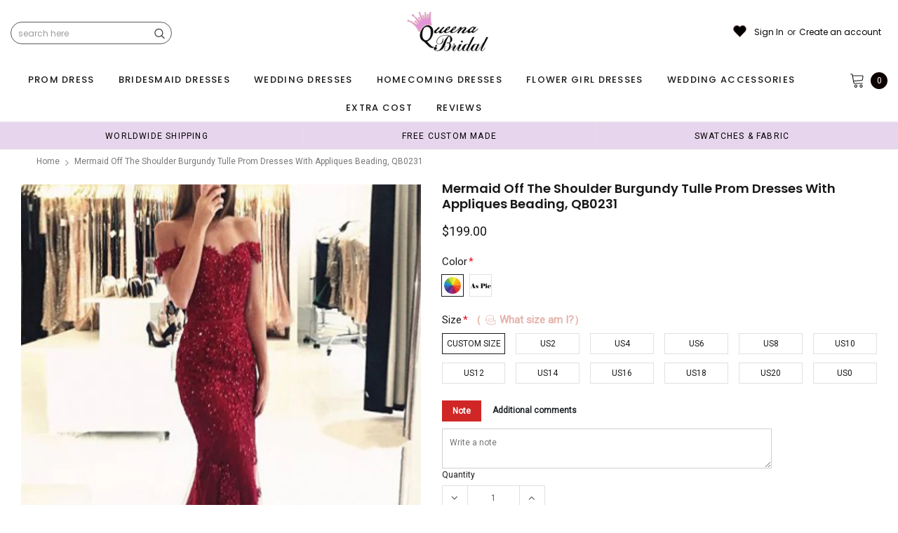

--- FILE ---
content_type: text/javascript
request_url: https://cdn.shopify.com/extensions/019c0df6-2057-742c-8137-918cdda642ff/hoppy-popups-110/assets/script.js
body_size: 25690
content:
let cachedCountryData = null;
 function fetchThemeName() {
  try {
    return  window.Shopify.theme;
  } catch (error) {
    console.error(error);
    return null; // Return a fallback value in case of an error
  }
}

  const theme =  fetchThemeName();


function showEmailPopupSpinner(popupElement) {
  if (!popupElement || document.getElementById("email-popup-spinner")) return;

  const overlay = document.createElement("div");
  overlay.id = "email-popup-spinner";

  Object.assign(overlay.style, {
    position: "absolute", // keep absolute
    top: 0,
    left: 0,
    width: "100%",
    height: "100%",
    background: "rgba(255,255,255,0.6)",
    display: "flex",
    alignItems: "center",
    justifyContent: "center",
    zIndex: 2147483647,
  });

  const spinner = document.createElement("div");
  Object.assign(spinner.style, {
    width: "40px",
    height: "40px",
    border: "4px solid rgba(0,0,0,0.2)",
    borderTop: "4px solid #000",
    borderRadius: "50%",
    animation: "spin 0.8s linear infinite",
  });

  // Only set relative if container is not already positioned
  const computedPosition = getComputedStyle(popupElement).position;
  if (computedPosition === "static") {
    popupElement.style.position = "relative";
  }

  overlay.appendChild(spinner);
  popupElement.appendChild(overlay);
}



function hideEmailPopupSpinner() {
  const spinner = document.getElementById("email-popup-spinner");
  if (spinner) spinner.remove();
}

function injectSpinnerStyles() {
  if (document.getElementById("email-spinner-style")) return;

  const style = document.createElement("style");
  style.id = "email-spinner-style";
  style.innerHTML = `
    @keyframes emailSpinner {
      0% { transform: rotate(0deg); }
      100% { transform: rotate(360deg); }
    }
  `;
  document.head.appendChild(style);
}


function hexWithOpacity(hex, opacity = 0.4) {
  // remove #
console.log("hex",hex);
  hex = hex.replace("#", "");

  // expand 3-digit hex to 6-digit
  if (hex.length === 3) {
    hex = hex
      .split("")
      .map((c) => c + c)
      .join("");
  }

  // validate
  if (hex.length !== 6) {
    throw new Error("Invalid hex color");
  }

  const alpha = Math.round(opacity * 255)
    .toString(16)
    .padStart(2, "0");

  return `#${hex}${alpha}`;
}

 const fonts = {
    helvetica: "Helvetica",
    arial: "Arial",
    tahoma: "Tahoma",
    treubuchet_ms: "Trebuchet MS",
    times_new_roman: "Times New Roman",
    georgia: "Georgia",
    garamond: "Garamond",
    courier_new: "Courier New",
  };

(async function fetchCountryOnLoad() {
  const item = JSON.parse(sessionStorage.getItem("country_data"));
  if (item) {
    cachedCountryData = item;
    return;
  }

  try {
    const response = await fetch("/browsing_context_suggestions.json");
    if (!response.ok) throw new Error("Failed to fetch country information");
    const locationData = await response.json();
    // console.log('Location data', locationData);
    cachedCountryData = {
      countryCode: locationData.detected_values.country.handle || "Unknown",
      countryName:
        locationData.detected_values.country.name || "Unknown",
    };
    sessionStorage.setItem("country_data", JSON.stringify(cachedCountryData));
  } catch (error) {
    console.error(
      "Error fetching country info during page load:",
      error.message,
    );
    cachedCountryData = { countryName: "Unknown" };
  }
})();

async function getEmailCollectionBarData() {
  try {
    let config = window.emailCollectionBarData;
    if (config === null) {
      console.log("FETCHING EMAIL POPUP");
      const response = await fetch("/apps/data-bar/EmailCollecttionBar-data");
      if (!response.ok) throw new Error("Error fetching email popups")
      config = await response.json();
    }
    return config;
  } catch (error) {
    console.error("Error fetching email collection bar data:", error);
  }
}

async function handleEmailSubmission(email, shop, EmailCollectionName, barId) {
  try {
    const date = new Date();
    // Prepare the email data for submission
    const emailData = {
      shopId: shop,
      barId: barId,
      EmailCollectionName: EmailCollectionName,
      email: email,
      country: cachedCountryData?.countryName || "Unknown",
      time: date.toTimeString().split(" ")[0],
      date: date.toISOString().split("T")[0],
    };

    // Submit the email data
    const response = await fetch("/apps/data-bar/EmailCollecttionBar-data", {
      method: "POST",
      headers: new Headers({
        "ngrok-skip-browser-warning": "69420",
        "Content-Type": "application/json",
      }),
      body: JSON.stringify(emailData),
    });

    if (response.ok) {
      const responseData = await response.json();
      localStorage.setItem(
        `emailSubmissionData_${barId}`,
        JSON.stringify({
          email: email,
        }),
      );
      if (responseData.recurring) {
        return responseData.recurring;
      } else {
        return responseData.recurring;
      }
    } else {
      const errorMessage = await response.text(); // Extract error message from the response if available
      console.error(
        errorMessage || "Failed to submit email. Please try again later.",
      );
    }
  } catch (error) {
    console.error("Error submitting email:", error);
  }
}

function getQueryParam(param) {
  const urlParams = new URLSearchParams(window.location.search);
  return urlParams.get(param);
}

(async function EmailCollecttionBarBar() {
  const EmailCollectionBarData = await getEmailCollectionBarData();

  // Define the theme-specific styles and configurations in a single object
  const themeConfigs = {
    Enterprise: {
      styles: `
      .top-overlap { z-index: 32 !important; }
      .top-overlap-scroll { z-index: 32 !important; }
      .bottom-overlap-scroll { z-index: 31 !important; }
      .top-push-scroll { z-index: 31 !important; }
    `,
    },
    Xtra: {
      styles: `
      #root { z-index: auto; }
    `,
      bodyStyles: {
        overflowX: "visible",
      },
    },
    Eurus: {
      styles: `
      .top-push { z-index: 60 !important; position: relative !important; }
      .top-overlap { z-index: 60 !important; }
      .top-overlap-scroll { z-index: 60 !important; }
      .bottom-overlap-scroll { z-index: 60 !important; }
      .top-push-scroll { z-index: 60 !important; }
    `,
    },
    Motion: {
      initObserver: true,
    },
    // Adding a new theme "NewTheme"
    Blum: {
      styles: `
    .bottom-overlap-scroll { z-index: 4 !important; }

    `,
    },
    Release: {
      styles: `
    .top-overlap-scroll  { z-index: 801 !important; }
    .top-push-scroll { z-index: 801 !important; }
    .top-overlap { z-index: 801 !important; }
    `,
    },
    Canopy: {
      styles: `
    .shopify-section shopify-section-group-header-group cc-header cc-header--sticky {z-index:1 !important}
    .shopify-section shopify-section-group-header-group cc-announcement {z-index:19 !important}
    .top-push-scroll {z-index: 20 !important; }
    .top-overlap {z-index: 20 !important; }
    .top-overlap-scroll  { z-index: 20 !important; }
     .bottom-overlap-scroll { z-index: 21 !important; }
     #cart-drawer{z-index:35 !important}
    #shopify-section-sections--24291324428603__header{z-index:1 !important}
    #shopify-section-sections--24291324428603__announcement{z-index:19 !important}

    `,
    },
    Envy: {
      styles: `

      .top-push-scroll {z-index: 1001 !important; }
.top-overlap {z-index: 1001 !important; }
    .top-overlap-scroll  { z-index: 1001 !important; }

      `,
    },
    Combine: {
      styles: `
      .top-push { z-index: 100 !important; }
      .top-overlap { z-index: 100 !important; }
      .top-overlap-scroll { z-index: 100 !important; }
      .bottom-overlap-scroll { z-index: 100 !important; }
      .top-push-scroll { z-index: 100 !important; }
      #announcement-sections--24291618849083__announcement{z-index:99 !important}
      .sticky-header {position:relative !important}
      #site-header{z-index:99 !important}

      `,
    },
    Cornerstone: {
      styles: `
      .top-push-scroll { z-index: 511 !important; }
      .top-overlap{ z-index: 516 !important; }
      .top-overlap-scroll { z-index: 516 !important; }
      `,
    },
    Sahara: {
      styles: `
    .top-push { z-index: 801 !important;}
      .top-overlap { z-index: 801 !important; }
      .top-overlap-scroll { z-index: 801 !important; }
      .bottom-overlap-scroll { z-index: 801 !important; }
      .top-push-scroll { z-index: 801 !important; }

      `,
    },
    Streamline: {
      styles: `
      .header-wrapper--overlay {position:relative !important}
      `,
    },
    Testament: {
      styles: `



input[id*="email-input"] {
  width: 400px !important;  /* Set width of the email input to 400px */
     /* Optional, round the corners */
}

    .futureblink-EmailCollecttionBar-bar .EmailCollecttionBar-inner button {
      width: 27% !important;

    }
      div[id*="error-message"] {
      margin-top:-17px !important;
      font-size:12px !important;
      }
  `,
    },
    Icon: {
      styles: `
      input[id*="email-input"] {
      margin-top:10px !important;
  width: 400px !important;  /* Set width of the email input to 400px */
     /* Optional, round the corners */
}

    .futureblink-EmailCollecttionBar-bar .EmailCollecttionBar-inner button {
      width: 20% !important;
      padding: 0px 0px !important;

    }
      div[id*="error-message"] {
      margin-top:-17px !important;
      font-size:12px !important;
      }
      `,
    },
    Next: {
      styles: `
      body{ overflowX: visible}
      #nav-top-outer:{z-index:14 !important}
      #root{z-index:12 !important;position:static;}
      input[id*="email-input"] {
      margin-top:10px !important;
  width: 400px !important;  /* Set width of the email input to 400px */
     /* Optional, round the corners */
}

    .futureblink-EmailCollecttionBar-bar .EmailCollecttionBar-inner button {
      width: 20% !important;
      padding: 0px 0px !important;

    }
      div[id*="error-message"] {
      margin-top:-17px !important;
      font-size:12px !important;
      }
      `,
      observeCartState: true,
      bodyStyles: {
        overflowX: "visible",
      },
    },
    Fashionopolism: {
      styles: `
       .futureblink-EmailCollecttionBar-bar .EmailCollecttionBar-inner button {
      width: 27% !important;
      padding: 0px 0px !important;

    }
        div[id*="error-message"] {
      margin-top:-17px !important;
      font-size:12px !important;
      }
       .top-push { z-index: 12 !important;}
      .top-overlap { z-index: 12 !important; }
      .top-overlap-scroll { z-index: 12 !important; }
      .bottom-overlap-scroll { z-index: 12 !important; }
      .top-push-scroll { z-index: 12 !important; }
       `,
    },
    Pinnacle: {
      styles: `
    /* Hide the default checkbox */
    input[type=checkbox] {
        appearance: none; /* Removes default browser styling */
        -webkit-appearance: none;
        -moz-appearance: none;
        position: absolute; /* Removes it from the normal flow */
        opacity: 0; /* Ensures it doesn't appear */
    }

    /* Custom checkbox styling */
    input[type=checkbox] + label {
        display: flex; /* Use flexbox for proper alignment */
        align-items: center; /* Aligns checkbox and label text */
        gap: 6px; /* Adds spacing between checkbox and label */
        cursor: pointer;
    }

    /* Custom checkbox box */
    input[type=checkbox] + label:before {
        content: "";
        width: 18px;
        height: 18px;
        display: inline-block;
        border: 2px solid black;
        background-color: white;
        border-radius: 3px;
    }

    /* Add a checkmark when checked */
    input[type=checkbox]:checked + label:before {
        background-color: black;
        content: "✔";
        color: white;
        font-size: 12px;
        text-align: center;
        line-height: 18px;
    }

    /* Error message styling */
    div[id*="error-message"] {
        margin-top: -17px !important;
        font-size: 12px !important;
    }

    /* Align checkbox and label properly */
    input[type=checkbox] + label {
        display: flex !important;
    }

    /* Email input styling */
    input[id*="email-input"] {
        margin-top: 15px !important;
        width: 300px !important; /* Set width of the email input */
        border-radius: 5px !important; /* Optional, round the corners */
    }
    .top-push-scroll {
    z-index: 51 !important;
}
    .top-overlap {

    z-index: 51 !important;
}
    .top-overlap-scroll {

    z-index: 51 !important;
}
    `,
    },
    Capital: {
      styles: `
  input[id*="email-input"] {
     background:white !important
}
      .top-push { z-index: 1001 !important;}
      .top-overlap { z-index: 1001 !important; }
      .top-overlap-scroll { z-index: 1001 !important; }
      .bottom-overlap-scroll { z-index: 1001 !important; }
      .top-push-scroll { z-index: 1001 !important; }
      div[id*="error-message"] {
        margin-top: 0 !important;
        font-size: 13px !important;

    }
  `,
    },
    Luxe: {
      styles: `
      .top-push { z-index: 101 !important;    position: absolute;}
      .top-overlap { z-index: 101 !important; }
      .top-overlap-scroll { z-index: 101 !important; }
      .bottom-overlap-scroll { z-index: 101 !important; }
      .top-push-scroll { z-index: 101 !important;}
      `,
    },
    Vantage: {
      styles: `
        .top-push { z-index: 12 !important;    }
      .top-overlap { z-index: 12 !important; }
      .top-overlap-scroll { z-index: 12 !important; }
      .bottom-overlap-scroll { z-index: 12 !important; }
      .top-push-scroll { z-index: 12 !important;}
      .futureblink-EmailCollecttionBar-bar .EmailCollecttionBar-inner button {
      width: 27% !important;
      padding: 0px 0px !important;

    }
      input[type=email]{
      width:300px !important;
      margin-top:10px !important;
      }
      div[id*="error-message"] {
        margin-top: -17px !important;
        font-size: 13px !important;

    }
      `,
    },
    Bullet: {
      styles: `
       input[type=checkbox] {
        appearance: none; /* Removes default browser styling */
        -webkit-appearance: none;
        -moz-appearance: none;
        position: absolute; /* Removes it from the normal flow */
        opacity: 0; /* Ensures it doesn't appear */
    }

    /* Custom checkbox styling */
    input[type=checkbox] + label {
        display: flex; /* Use flexbox for proper alignment */
        align-items: center; /* Aligns checkbox and label text */
        gap: 6px; /* Adds spacing between checkbox and label */
        cursor: pointer;
         width: -webkit-fill-available;
    }

    /* Custom checkbox box */
    input[type=checkbox] + label:before {
        content: "";
        width: 18px;
        height: 18px;
        display: inline-block;
        border: 2px solid black;
        background-color: white;
        border-radius: 3px;
    }

    /* Add a checkmark when checked */
    input[type=checkbox]:checked + label:before {
        background-color: black;
        content: "✔";
        color: white;
        font-size: 12px;
        text-align: center;
        line-height: 18px;
    }

    /* Error message styling */
    div[id*="error-message"] {
        margin-top: 0px !important;
        font-size: 12px !important;
    }

    /* Align checkbox and label properly */
    input[type=checkbox] + label {
        display: flex !important;
        width: -webkit-fill-available;
    }

    /* Email input styling */
    input[id*="email-input"] {

        width: 400px !important; /* Set width of the email input */

    }
        .futureblink-EmailCollecttionBar-bar .EmailCollecttionBar-inner button {
      width: 27% !important;


    }
       .top-push { z-index: 111 !important;    }
      .top-overlap { z-index: 111 !important; }
      .top-overlap-scroll { z-index: 111 !important; }
      .bottom-overlap-scroll { z-index: 111 !important; }
      .top-push-scroll { z-index: 111 !important;}
      `,
    },
    Pursuit: {
      styles: `
      .top-push { z-index: 19 !important;    }
      .top-overlap { z-index: 19 !important; }
      .top-overlap-scroll { z-index: 19 !important; }
      .bottom-overlap-scroll { z-index: 19 !important; }
      .top-push-scroll { z-index: 19 !important;}
      `,
    },
    Charge: {
      styles: `
      .top-push { z-index: 31 !important;    }
      .top-overlap { z-index: 31 !important; }
      .top-overlap-scroll { z-index: 31 !important; }
      .bottom-overlap-scroll { z-index: 31 !important; }
      .top-push-scroll { z-index: 31 !important;}
      `,
    },
    Electro: {
      styles: `
      .top-push { z-index: 9 !important;    }
      .top-overlap { z-index: 9 !important; }
      .top-overlap-scroll { z-index: 9 !important; }
      .bottom-overlap-scroll { z-index: 9 !important; }
      .top-push-scroll { z-index: 9 !important;}

        input[type=checkbox] {
        appearance: none; /* Removes default browser styling */
        -webkit-appearance: none;
        -moz-appearance: none;
        position: absolute; /* Removes it from the normal flow */
        opacity: 0; /* Ensures it doesn't appear */
    }

    /* Custom checkbox styling */
    input[type=checkbox] + label {
        display: flex; /* Use flexbox for proper alignment */
        align-items: center; /* Aligns checkbox and label text */
        gap: 6px; /* Adds spacing between checkbox and label */
        cursor: pointer;
         width: -webkit-fill-available;
         color:black !important
    }

    /* Custom checkbox box */
    input[type=checkbox] + label:before {
        content: "";
        width: 18px;
        height: 18px;
        display: inline-block;
        border: 2px solid black;
        background-color: white;
        border-radius: 3px;
    }

    /* Add a checkmark when checked */
    input[type=checkbox]:checked + label:before {
        background-color: black;
        content: "✔";
        color: white;
        font-size: 12px;
        text-align: center;
        line-height: 18px;
    }

    /* Error message styling */
    div[id*="error-message"] {
        margin-top: -7px !important;
        font-size: 12px !important;
    }

    /* Align checkbox and label properly */
    input[type=checkbox] + label {
        display: flex !important;
        width: -webkit-fill-available;
    }

    /* Email input styling */
    input[id*="email-input"] {
        background:white !important;

        width: 400px !important; /* Set width of the email input */

    }
    .futureblink-EmailCollecttionBar-bar .EmailCollecttionBar-inner button {
      width: 30% !important;


    }
      `,
    },
    District: {
      styles: `
       .top-push { z-index: 601 !important;    }
      .top-overlap { z-index: 601 !important; }
      .top-overlap-scroll { z-index: 601 !important; }
      .bottom-overlap-scroll { z-index: 601 !important; }
      .top-push-scroll { z-index: 601 !important;}
      `,
    },
    Infinity: {
      styles: `
       .top-push { z-index: 10001 !important;    }
      .top-overlap { z-index: 10001 !important; }
      .top-overlap-scroll { z-index: 10001 !important; }
      .bottom-overlap-scroll { z-index: 10001 !important; }
      .top-push-scroll { z-index: 10001 !important;}
      `,
    },
    Shark: {
      styles: `
/* Hide the default checkbox */
input[type=checkbox] {
    appearance: none; /* Removes default browser styling */
    -webkit-appearance: none;
    -moz-appearance: none;
    position: absolute; /* Removes it from the normal flow */
    opacity: 0; /* Ensures it doesn't appear */
    pointer-events: none; /* Prevents it from interfering with button clicks */
}

/* Custom checkbox styling */
input[type=checkbox] + label {
    display: flex; /* Use flexbox for proper alignment */
    align-items: center; /* Aligns checkbox and label text */
    gap: 6px; /* Adds spacing between checkbox and label */
    cursor: pointer;
    width: auto; /* Prevents the label from expanding */
    color: black !important;
}

/* Custom checkbox box */
input[type=checkbox] + label:before {
    content: "";
    width: 18px;
    height: 18px;
    display: inline-block;
    border: 2px solid black;
    background-color: white;
    border-radius: 3px;
}

/* Add a checkmark when checked */
input[type=checkbox]:checked + label:before {
    background-color: black;
    content: "✔";
    color: white;
    font-size: 12px;
    text-align: center;
    line-height: 18px;
}

/* Ensure label does not interfere with button clicks */
input[type=checkbox] + label {
    position: relative;
    z-index: 1; /* Ensure label is below the button */
}

/* Error message styling */
div[id*="error-message"] {
    margin-top: -7px !important;
    font-size: 12px !important;
}

/* Email input styling */
input[id*="email-input"] {
    background: white !important;
    width: 400px !important; /* Set width of the email input */
}

/* Fix button click issue */
.futureblink-EmailCollecttionBar-bar .EmailCollecttionBar-inner button {
    width: 20% !important;
    position: relative;
    z-index: 2; /* Ensure button is above the checkbox */
    cursor: pointer; /* Make sure cursor is visible */
}


    }
      `,
    },
    Atlantic: {
      styles: `
      .top-push { z-index: 9000 !important;    }
      .top-overlap { z-index: 9000 !important; }
      .top-overlap-scroll { z-index: 9000 !important; }
      .bottom-overlap-scroll { z-index: 9000 !important; }
      .top-push-scroll { z-index: 9000 !important;}
      `,
    },
    Outsiders: {
      styles: `
       .top-push { z-index: 1001 !important;    }
      .top-overlap { z-index: 1001 !important; }
      .top-overlap-scroll { z-index: 1001 !important; }
      .bottom-overlap-scroll { z-index: 1001 !important; }
      .top-push-scroll { z-index: 1001 !important;}
      `,
    },
    Nordic: {
      styles: `


.top-push {
    z-index: 1001 !important;
    margin-top: -60px !important;
}

.top-overlap {
    z-index: 1001 !important;

}

.top-overlap-scroll {
    z-index: 1001 !important;

}

.bottom-overlap-scroll {
    z-index: 1001 !important;
    margin-top: -60px !important;
}

.top-push-scroll {
    position: fixed;
    top: 0;
    left: 0;
    right: 0;
    width: 100%;
}

      `,
    },
    Whisk: {
      styles: `
        .top-push { z-index: 111 !important;  position:absolute !important;    margin-top: -60px;  }
      .top-overlap { z-index: 111 !important; }
      .top-overlap-scroll { z-index: 111 !important; }
      .bottom-overlap-scroll { z-index: 111 !important; }
      .top-push-scroll { z-index: 111 !important;      position: fixed;}
      `,
    },
  };
  function updateBodyMargin() {
    if (
      (theme.schema_name === "Nordic" || theme.schema_name === "Whisk") &&
      (document.querySelector(".top-push") ||
        document.querySelector(".top-push-scroll"))
    ) {
      document.body.style.marginTop = "60px";
    } else {
      document.body.style.marginTop = "";
    }
  }

  // Run on page load
  updateBodyMargin();

  // Observe DOM changes to update margin dynamically
  if (theme.schema_name === "Nordic" || theme.schema_name === "Whisk") {
    const observer = new MutationObserver(updateBodyMargin);
    observer.observe(document.body, {
      attributes: true,
      childList: true,
      subtree: true,
    });
  }

  // Function to apply styles
  function applyStyles(styles) {
    const style = document.createElement("style");
    style.innerHTML = styles;
    document.head.appendChild(style);
  }

  // Function to apply body styles
  function applyBodyStyles(bodyStyles) {
    Object.assign(document.body.style, bodyStyles);
  }

  // Function to initialize MutationObserver for Motion theme
  function initMotionObserver() {
    document.addEventListener("DOMContentLoaded", () => {
      const cartDrawer = document.getElementById("CartDrawer");
      if (!cartDrawer) return;

      const topOverlapElements = document.querySelectorAll(
        ".top-overlap, .top-overlap-scroll, .bottom-overlap-scroll, .top-push-scroll",
      );

      const observer = new MutationObserver(() => {
        const isOpen = cartDrawer.classList.contains("drawer--is-open");
        topOverlapElements.forEach((element) => {
          if (isOpen) {
            element.style.setProperty("z-index", "0", "important");
            element.style.setProperty("position", "static", "important");
          } else {
            element.style.setProperty(
              "z-index",
              element.classList.contains("top-overlap") ? "32" : "31",
              "important",
            );
            element.style.setProperty(
              "position",
              element.classList.contains("top-overlap") ? "absolute" : "fixed",
              "important",
            );
          }
        });
      });

      observer.observe(cartDrawer, {
        attributes: true,
        attributeFilter: ["class"],
      });
    });
  }
  function observeCartState() {
    const cartDrawer = document.querySelector(
      ".m6pn.initial-colors.m6pn-initialized",
    );

    if (!cartDrawer) {
      console.warn("Cart drawer not found. Retrying in 1s...");
      setTimeout(observeCartState, 1000); // Retry if the element isn't available yet
      return;
    }

    const observer = new MutationObserver(() => {
      if (cartDrawer.classList.contains("toggle")) {
        // Add logic when the cart opens
      } else {
        // Add logic when the cart closes
      }
    });

    observer.observe(cartDrawer, {
      attributes: true,
      attributeFilter: ["class"], // Observe only class changes
    });
  }

  // Main function to apply theme styles
  function applyThemeStyles(theme) {
    const config = themeConfigs[theme.schema_name];

    if (config) {
      if (config.styles) applyStyles(config.styles);
      if (config.bodyStyles) applyBodyStyles(config.bodyStyles);
      if (config.initObserver) initMotionObserver();
      if (config.observeCartState) observeCartState();
    }
  }

  applyThemeStyles(theme);

  if (!EmailCollectionBarData || !EmailCollectionBarData.emailPopups) {
    return;
  }

 
  const defaultFont =
    "Helvetica, 'Helvetica Neue', Arial, 'Lucida Grande', sans-serif";

  EmailCollectionBarData.emailPopups.forEach(async (data) => {
    const migratedData = migrateToNewData(data);
  const {translations} = migratedData
    const matchedTranslation = translations.find(
      (t) => t.locale === window.EmailCollectionMeta.shopLanguage,
    );


    if(migratedData.email_type === "upsell-popup"){
      UpsellPopupPreview(migratedData, matchedTranslation)
    }else if(migratedData.email_type === "spinwheel-popup"){
      SpinWheelPopup(migratedData, matchedTranslation)
    }else{
      normalPopup(migratedData, matchedTranslation)
    }
  

  });


})();

async function addToCartWithLoader(variantId, ctaButton, upsell, translations) {
  if (!variantId || !ctaButton) return;

  // ---- Loader helpers ----
  const startLoader = () => {
    ctaButton.disabled = true;
    ctaButton.innerHTML = `<span class="spinner"></span>`;
  };

  const stopLoader = () => {
    ctaButton.disabled = false;
    ctaButton.textContent = translations?.content?.[0]?.upsellButtonTextAfter.trim() || upsell.cta_text_after || "Add to Cart";
  };

  // ---- Detect theme form ----
  let form = document.querySelector('form[data-type="add-to-cart-form"]');
  const productForm = document.querySelector("product-form");
  if (!form && productForm) {
    form = productForm.querySelector("form");
  }

  try {
    // ----------------------------------------------------
    // 1) THEME PRODUCT FORM SUBMIT (uses real theme form)
    // ----------------------------------------------------
    if (form) {
      startLoader();

      if (typeof trackLoadingSpinner === "function") {
        trackLoadingSpinner(form, startLoader, stopLoader);
      }

      // Save original values
      const variantInput = form.querySelector('input[name="id"]');
      const productInput = form.querySelector('input[name="product-id"]');
      const originalVariantValue = variantInput?.value;
      const originalProductValue = productInput?.value;
console.log(variantId)
      if (productInput) productInput.value = variantId;
      if (variantInput) variantInput.value = variantId;

      // Submit event
      const event = new SubmitEvent("submit", {
        bubbles: true,
        cancelable: true,
        submitter: form.querySelector('[type="submit"]') || null,
      });

      form.dispatchEvent(event);

      // Restore original values
      if (productInput) productInput.value = originalProductValue;
      if (variantInput) variantInput.value = originalVariantValue;

      stopLoader();
      return;
    }

    // ----------------------------------------------------
    // 2) REFORMATION THEME AJAX ADD
    // ----------------------------------------------------
    if (window.Shopify?.theme?.schema_name === "Reformation") {
      startLoader();

      const sectionsToRender = [
        { id: "Cart", section: "main-cart", selector: ".thb-cart-form" },
        {
          id: "Cart-Drawer",
          section: "cart-drawer",
          selector: ".cart-drawer",
        },
        {
          id: "cart-drawer-toggle",
          section: "cart-bubble",
          selector: ".thb-item-count",
        },
      ];

      const formData = new FormData();
      formData.append("id", variantId);
      formData.append("quantity", 1);
      formData.append(
        "sections",
        sectionsToRender.map((s) => s.section)
      );
      formData.append("sections_url", window.location.pathname);

      const res = await fetch(theme.routes.cart_add_url, {
        method: "POST",
        headers: {
          "X-Requested-With": "XMLHttpRequest",
          Accept: "application/javascript",
        },
        body: formData,
      });

      const data = await res.json();

      // Update sections
      sectionsToRender.forEach((section) => {
        const element =
          document
            .getElementById(section.id)
            ?.querySelector(section.selector) ||
          document.getElementById(section.id);

        if (element && data.sections && data.sections[section.section]) {
          element.innerHTML = new DOMParser()
            .parseFromString(data.sections[section.section], "text/html")
            .querySelector(section.selector).innerHTML;
        }
      });

      document.dispatchEvent(
        new CustomEvent("cart:item-added", {
          detail: { product: data.items ? data.items[0] : data },
        })
      );

      stopLoader();
      return;
    }

    // ----------------------------------------------------
    // 3) FALLBACK AJAX /cart/add.js METHOD
    // ----------------------------------------------------
    startLoader();

    const res = await fetch("/cart/add.js", {
      method: "POST",
      headers: {
        "Content-Type": "application/json",
        Accept: "application/json",
      },
      body: JSON.stringify({
        id: parseInt(variantId, 10),
        quantity: 1,
      }),
    });

    if (!res.ok) throw new Error("Failed to add product to cart");

    await res.json();

    stopLoader();
    window.location.href = "/cart";
  } catch (error) {
    console.error("Add to cart failed:", error);
    stopLoader();
  }
}

async function fetchUpsellProducts(upsell) {

  if(upsell.upsell_type === "upsell_same_product"){
  return [window.futureblink_free_shipping_upsellProd]
  }
  
      if (upsell.upsell_type === "specific_prod" && upsell.upsell_prod && upsell.upsell_prod.length > 0) {
        const handles = upsell.upsell_prod.map(item => item.handle);
    
        const requests = handles.map(async (handle) => {
          const res = await fetch(
            window.Shopify.routes.root + `products/${handle}.js`
          );
          if (!res.ok) return null;
          return res.json();
        });
    
        const products = await Promise.all(requests);
        return products.filter(Boolean);
      }
    
      if (upsell.upsell_type === "specific_col" && upsell.upsell_prod && upsell.upsell_prod.length > 0) {
        const collectionHandles = upsell.upsell_prod.map(item => item.handle);
    
        const requests = collectionHandles.map(async (handle) => {
          const res = await fetch(
            window.Shopify.routes.root + `collections/${handle}/products.json`
          );
          if (!res.ok) return [];
          const data = await res.json();
          return data.products || [];
        });
    
        const collectionsProducts = await Promise.all(requests);
    
        // flatten + randomize
        const allProducts = collectionsProducts.flat();
    
        const randomProducts = allProducts
          .sort(() => Math.random() - 0.5)
          .slice(0, upsell.max_products);
    
        return randomProducts;
      }
    
      return [];
    }


function attachEventListeners(bar, data, design) {
  console.log({data})
  // Select the close button
  const closeButton = bar.querySelector(".close-btn");
  let submitButton;
  if (data.email_type === "bar" || !data.email_type) {
    submitButton = bar.querySelector(`#email-input-${data.id}`).nextSibling; // Ensure correct button selection
  } else {
    submitButton = bar.querySelector(`#email-input-${data.id}`).nextSibling
      .nextSibling;
  }

  const errorMessage = bar.querySelector(`#error-message-${data.id}`);
  const optInCheckbox = bar.querySelector(`#optIn-${data.id}`);
  const { translations } = data;
  const matchedTranslation = translations.find(
    (t) => t.locale === window.EmailCollectionMeta.shopLanguage,
  );

  // Close button event listener
  if (closeButton) {
    closeButton.addEventListener("click", () => {
        const popup = bar.parentNode;
        const overlay = popup.previousSibling;
        popup.parentNode.removeChild(popup);
        overlay.parentNode.removeChild(overlay);
    

      window.localStorage.setItem(
        `EmailCollectionBarClosed_${data.id}`,
        JSON.stringify({
          id: data.id,
          value: true,
          updatedAt: data.updatedAt,
        }),
      );
    });
  }

  // Submit button event listener
  if (submitButton && data.content[0].show_email_collection_field) {
    submitButton.setAttribute("futureblink-email-popups-bar-cta", "")
    submitButton.addEventListener("click", async () => {
      // Clear previous error messages
      errorMessage.style.visibility = "hidden";
      errorMessage.style.display = "none";

      const email = document.getElementById(`email-input-${data.id}`).value;

      if (!validateEmail(email)) {
        errorMessage.textContent = matchedTranslation?.content[0]?.errorMessage.trim() || data.content[0].error_message;
        errorMessage.style.color = design.error_color
        errorMessage.style.fontSize = `${design.error_size}px`
        errorMessage.style.visibility = "visible";
        errorMessage.style.display = "block";
        return;
      }

      if (optInCheckbox && !optInCheckbox.checked) {
        errorMessage.textContent =
          "Please check the opt-in checkbox to proceed.";
        errorMessage.style.visibility = "visible";
        errorMessage.style.display = "block";
        return;
      }

      try {
       showEmailPopupSpinner(bar)
        const response = await handleEmailSubmission(
          email,
          data?.shop,
          data?.name,
          data?.id,
        );
         hideEmailPopupSpinner()
        if (response !== null) {
          bar.innerHTML = "";
        
            customerTypeEmailCollecttionPopup(
              data,
              design,
              bar,
              response,
              matchedTranslation,
            );
          

          // Reinitialize tracker for the updated content
          const trackerConfig = {
            apiEndpoint: '/apps/data-bar/track',
            badgeId: data.id,
            debug: true,
            view: "false",
            close: data.email_type !== "bar" ? "false" : "true"
          };
          new HoppyPopupsTracker(trackerConfig);
        }
      } catch (error) {
        console.error("Error during email submission:", error);
      }


    });
  } else {
    console.error("Submit button not found");
  }

  const trackerConfig = {
    apiEndpoint: '/apps/data-bar/track',
    badgeId: data.id,
    debug: true,
    view: "false",
    close: "false"
  };
  if (data.email_type !== "bar" && data?.trigger?.show_popup === 0) {
    new HoppyPopupsTracker(trackerConfig)

  }

}


function showEmailCollectionPopup(
  data,
  design,
  matchedTranslations,
  contentContainer,
) {
  let prevValue;
  let hasMounted;
  const now = Date.now();

  let { start, end } = getStartandEndTime();
  const total = end - now;
  let remainingTime = end - now;
  let animation = "";

  function getStartandEndTime() {
    if (data.countdown.type === "none") {
      return { start: Date.now(), end: data.countdown.date };
    }
    if (data.countdown.type === "specific_date_time") {
      return { start: Date.now(), end: data.countdown.date };
    }
    if (data.countdown.type === "duration") {
      const duration =
        Number(data.countdown.duration_days || 0) * 24 * 60 * 60 * 1000 +
        Number(data.countdown.duration_hours || 0) * 60 * 60 * 1000 +
        Number(data.countdown.duration_minutes || 0) * 60 * 1000;
      return { start: Date.now(), end: Date.now() + duration };
    }
    if (data.countdown.type === "runs_daily_specific_hrs") {
      const now = new Date();
      const start = new Date(now);
      start.setHours(Number(data.countdown.start_hours || 0));
      start.setMinutes(Number(data.countdown.start_minutes || 0));
      start.setSeconds(0);
      start.setMilliseconds(0);

      const end = new Date(now);
      end.setHours(Number(data.countdown.end_hours || 0));
      end.setMinutes(Number(data.countdown.end_minutes || 0));
      end.setSeconds(0);
      end.setMilliseconds(0);

      if (now < start) {
        return { start: start.getTime(), end: end.getTime() };
      } else if (now >= start && now < end) {
        return { start: start.getTime(), end: end.getTime() };
      } else {
        // Next day's start
        start.setDate(start.getDate() + 1);
        return { start: start.getTime(), end: end.getTime() };
      }
    }
    return null;
  }

  function formatTime(milliseconds) {
    const totalSeconds = Math.max(0, Math.floor(milliseconds / 1000));
    const days = Math.floor(totalSeconds / (24 * 60 * 60));
    const hours = Math.floor((totalSeconds % (24 * 60 * 60)) / (60 * 60));
    const minutes = Math.floor((totalSeconds % (60 * 60)) / 60);
    const seconds = totalSeconds % 60;
    return { days, hours, minutes, seconds };
  }

  function checkAnimation(remaining) {
    const days = Math.floor(remaining / (1000 * 60 * 60 * 24));
    const newDays = Math.floor(remainingTime / (1000 * 60 * 60 * 24));

    if (
      new Date(remaining).getSeconds() !==
      new Date(remainingTime).getSeconds()
    ) {
      animation = 3;
    }
    if (
      new Date(remaining).getHours() !== new Date(remainingTime).getHours()
    ) {
      animation = 1;
    }
    if (
      new Date(remaining).getMinutes() !==
      new Date(remainingTime).getMinutes()
    ) {
      animation = 2;
    }
    if (days !== newDays) {
      animation = 0;
    }
  }

  setTimeout(() => {
    const initialRemaining = end - Date.now();
    const { days, hours, minutes, seconds } = formatTime(initialRemaining);
    renderTimer(days, hours, minutes, seconds);
  }, 0);

  const intervalId = setInterval(() => {
    const now = Date.now();
    let remaining = end - now;

    if (remaining <= 0 || now < start) {
      const timerContainer = document.getElementById(`timer-${data.id}`);
      if (timerContainer) {
        timerContainer.innerHTML = "";
        timerContainer.style.marginTop = "";
        timerContainer.style.marginBottom = "";
      }
      clearInterval(intervalId);
      return;
    }

    checkAnimation(remaining);
    remainingTime = remaining;

    const { days, hours, minutes, seconds } = formatTime(remainingTime);

    addAnimationStyles();
    renderTimer(days, hours, minutes, seconds);
  }, 1000);
  const lineHeight = {
    Impulse: "3rem",
    Prestige: "3rem",
    Warehouse: "3rem",
    Motion: "3rem",
    Pipeline: "3rem",
    Blum: "3rem",
    Eurus: "3rem",
    Broadcast: "3rem",
    Streamline: "3rem",
    Showcase: "3rem",
    Concept: "3rem",
    Bullet: "3rem",
    Vision: "3rem",
    Shapes: "3rem",
    Impact: "3rem",
    Xclusive: "3rem",
    Expanse: "3rem",
    Stretch: "3rem",
    Reformation: "3rem",
    Enterprise: "3rem",
    "Palo Alto": "3rem",
    Baseline: "3rem",
    Combine: "3rem",
    Canopy: "3rem",
    Paris: "3rem",
    Sahara: "3rem",
    Refine: "3rem",
    "San Francisco": "3rem",
    Cornerstone: "3rem",
    Focal: "3rem",
    Taiga: "3rem",
    Boost: "3rem",
    Essence: "3rem",
    Blockshop: "3rem",
    Ascension: "3rem",
    Icon: "3rem",
    Zest: "3rem",
    Vantage: "3rem",
    Next: "3rem",
    Avante: "3rem",
    Editions: "3rem",
    Fashionopolism: "3rem",
    Pinnacle: "3rem",
    Igloo: "3rem",
    Exhibit: "3rem",
    Pursuit: "3rem",
    Split: "3rem",
    Charge: "3rem",
    Beyond: "3rem",
    Minion: "3rem",
    Electro: "3rem",
    Maker: "3rem",
    District: "3rem",
    Eclipse: "3rem",
    Infinity: "3rem",
    Horizon: "3rem",
    Shark: "3rem",
    Area: "3rem",
    Whisk: "3rem",
    Crave: "4rem",
    Cello: "4rem",
    Capital: "4rem",
    Avenue: "4rem",
    Testament: "4rem",
    Outsiders: "4rem",
    Flow: "4rem",
    Motto: "4rem",
    Wonder: "4rem",
    Stockholm: "4rem",
    Ascent: "4rem",
    Toyo: "4rem",
    Venue: "4rem",
    Envy: "4rem",
    Symmetry: "4rem",
    Madrid: "4rem",
    Empire: "4rem",
    Colorblock: "4rem",
  };

  function renderTimer(days, hours, minutes, seconds) {
    const displayTime = [
      {
        label: data.countdown.label_days,
        value: days,
      },
      {
        label: data.countdown.label_hours,
        value: hours,
      },
      {
        label: data.countdown.label_minutes,
        value: minutes,
      },
      {
        label: data.countdown.label_seconds,
        value: seconds,
      },
    ];

    if (!prevValue) {
      prevValue = displayTime;
    }

    const pxToRemFs = (pxValue) => {
      let divider = 10;
      if (["Horizon"].includes(window.Shopify.theme.name)) divider = 12;
      if (
        ["Horizon"].includes(window.Shopify.theme.name) &&
        design.timer_style === "dual_flip"
      )
        divider = 17;
      return `${pxValue / (window.innerWidth <= 1419 ? 14 : divider)}rem`;
    };

    const pxToRem = (pxValue) => {
      let divider = 12;
      if (["Horizon"].includes(window.Shopify.theme.name)) divider = 14;
      if (
        ["Horizon"].includes(window.Shopify.theme.name) &&
        design.timer_style === "dual_flip"
      )
        divider = 19;
      return `${pxValue / (window.innerWidth <= 1347 ? 14 : divider)}rem`;
    };




    const autWidth = [
      "Electro",
      "Enterprise",
      "Wonder",
      "Reformation",
      "Vision",
      "Blum",
      "Canopy",
      "Combine",
      "Paris",
      "Ascension",
      "Toyo",
      "Avante",
      "Bullet",
      "Editions",
      "Avenue",
      "Cello",
      "Shark",
    ].includes(window.Shopify.theme.name);

    let timerHTML =
      data.countdown.type === "none" || Date.now() < start
        ? ""
        : `
  <div  class="futureblink-countdown-timer_${data.id}"
       style="display: flex; flex-direction: column; gap: 10px; 
              border-width: ${design.border_size}px;
              border-color: ${design.border_color};
               border-style: ${design.border_style};
              border-radius: ${design.border_radius}px;
              padding-top: ${design.spacing_inside_top}px; 
              padding-bottom: ${design.spacing_inside_bottom}px;
              background: ${design.background === "gradient"
          ? `linear-gradient(${design.angle}deg, ${design.initial_color}, ${design.final_color})`
          : design.background === "tri_gradient"
            ? `linear-gradient(${design.angle}deg, ${design.initial_color}, ${design.intermediate_color}, ${design.final_color})`
            : design.background === "single"
              ? design.color
              : ""
        };
              font-family: ${fonts[design.font]|| "inherit"};">
    
    ${design.timer_style === "flip"
          ? getFlipHTML(
            displayTime,
            design,
            animation,
            autWidth,
            fonts,
            pxToRem,
            pxToRemFs,
            lineHeight,
            theme,
          )
          : design.timer_style === "dual_flip"
            ? getDualFlipHTML(
              displayTime,
              design,
              animation,
              prevValue,
              pxToRem,
              pxToRemFs,
              lineHeight,
              theme,
            )
            : getBoxStyleHTML(displayTime, design, fonts, pxToRem, pxToRemFs)
        }


  </div>
`;
    if (!hasMounted) {
      hasMounted = true;
      data.content.slice(0, 1).forEach((content) => {
        const title = document.createElement("h2");
        title.className = "title";
        title.textContent =
          matchedTranslations &&
            matchedTranslations?.content[0]?.title?.trim()
            ? matchedTranslations.content[0].title
            : content.title;
        title.style.margin = "0";
        title.style.fontWeight = "bold";
        title.style.fontSize = `${design.title_size}px`;
        title.style.color = design.title_color;
        title.style.fontFamily =fonts[design.font]|| "inherit";

        // Description
        const desc = document.createElement("p");
        desc.textContent =
          matchedTranslations?.content[0]?.description?.trim() ||
          data.content[0].description;
        desc.style.fontSize = design.description_size + "px";
        desc.style.color = design.description_color;
        desc.style.margin = "0";

        const timerEl = document.createElement("div");
        timerEl.id = `timer-${data.id}`; // added suffix
        timerEl.innerHTML = timerHTML;

        const inputGroup = document.createElement("div");
        inputGroup.style.display = "flex";
        inputGroup.style.flexDirection = "column";
        inputGroup.style.alignItems = "center";
        inputGroup.style.gap = "10px";
        inputGroup.style.width = "100%";
        // Email input
        const input = document.createElement("input");
        input.type = "email";
        input.placeholder = content.placeholder;
        input.style.padding = "8px";
        input.style.border = "1px solid #ccc";
        input.style.borderRadius = "4px";
        input.style.flex = "1";
        input.id = `email-input-${data.id}`;
        input.style.width = "70%";

        if (!content.show_email_collection_field) {
          input.style.display = "none";
        }


        // Submit Button
        let submitButton = document.createElement("button");
        if(!content.show_email_collection_field){
          submitButton = document.createElement("a");
          submitButton.setAttribute("href",content.cta_link);
        }
        submitButton.setAttribute("futureblink-email-popups-bar-cta", "")
        submitButton.textContent =
          matchedTranslations &&
            matchedTranslations?.content[0]?.buttonText?.trim()
            ? matchedTranslations.content[0].buttonText
            : content.cta_button_text;
        submitButton.style.padding = "10px 15px";
        submitButton.style.background = design.button_color;
        submitButton.style.color = design.button_text_color;
        submitButton.style.border = "none";
        submitButton.style.borderRadius = `${design.button_corner_radius}px`;
        submitButton.style.cursor = "pointer";
        submitButton.style.minWidth = "40%";
        submitButton.style.marginTop = "10px";
        submitButton.style.fontSize = `${design.button_text_size}px`;
        submitButton.style.textDecoration = "none"

        // Checkbox

        const optInCheckbox = document.createElement("input");

        // Error Message
        const errorMessage = document.createElement("div");
        errorMessage.id = `error-message-${data.id}`;
        errorMessage.style.backgroundColor = "white";
        errorMessage.style.color = "red";
        errorMessage.style.fontSize = `${10}px`;
        errorMessage.style.visibility = "hidden";
        errorMessage.style.width = "fit-content";
        errorMessage.style.padding = "2px";
        errorMessage.style.marginTop = "2px";
        errorMessage.style.marginBottom = "5px";
        errorMessage.style.display = "none";
        errorMessage.textContent = "Please enter a valid email address.";

        inputGroup.appendChild(input);
        inputGroup.appendChild(errorMessage);
        inputGroup.appendChild(submitButton);

        if (content?.optInCheckout === true && content.show_email_collection_field === true) {
          optInCheckbox.type = "checkbox";
          optInCheckbox.id = `optIn-${data.id}`;

          const optWrapper = document.createElement("div");
          optWrapper.style.display = "flex";
          optWrapper.style.marginTop = "-5px";

          const checkboxLabel = document.createElement("label");
          checkboxLabel.htmlFor = `optIn-${data.id}`;
          checkboxLabel.textContent = matchedTranslations && matchedTranslations?.content[0]?.optInText?.trim()
            ? matchedTranslations.content[0].optInText
            : content.optInText;
          checkboxLabel.style.color = `${data.design.title_color}`;

          optWrapper.appendChild(optInCheckbox);
          optWrapper.appendChild(checkboxLabel);
          inputGroup.appendChild(optWrapper);
        }

        const inputWrapper = document.createElement("div");
        inputWrapper.style.display = "flex";
        inputWrapper.style.flexDirection = "column";
        inputWrapper.style.gap = "5px";
        inputWrapper.style.width = "100%";
        inputWrapper.appendChild(inputGroup);
        contentContainer.appendChild(title);
        contentContainer.appendChild(desc);
        contentContainer.appendChild(timerEl);
        contentContainer.appendChild(inputWrapper);
      });
    } else {
      const timerEl = document.getElementById(`timer-${data.id}`);
      if (timerEl) timerEl.innerHTML = timerHTML;
    }
  }
  function addAnimationStyles() {
    const existingChild = document.getElementById(
      "style-element-animation-flipclock",
    );

    // Remove the old style element if it exists
    if (existingChild) {
      existingChild.remove();
    }

    // Create and append the new style element (this should run every time)
    const animationStyle = document.createElement("style");
    animationStyle.id = "style-element-animation-flipclock";
    animationStyle.innerHTML = `
        @keyframes flip-top {
            0% { transform: rotateX(0deg); }
            50%, 100% { transform: rotateX(-90deg); }
        }
        @keyframes flip-bottom {
            0%, 50% { transform: rotateX(90deg); }
            100% { transform: rotateX(0deg); }
        }
    `;

    document.head.appendChild(animationStyle);
  }

  // Call the function to ensure styles are added
  addAnimationStyles();
}


function customerTypeEmailCollecttionPopup(
  data,
  design,
  contentContainer,
  recurring,
  matchedTranslations,
) {
  const content = data.content[0];

  // const titleText = recurring
  //   ? matchedTranslations?.content[0]?.returningCustomer?.trim()
  //     ? matchedTranslations.content[0].returningCustomer
  //     : content.messageReturningCustomer
  //   : matchedTranslations?.content[0]?.newCustomer?.trim()
  //     ? matchedTranslations.content[0].newCustomer
  //     : content.messageNewCustomer;

  const titleText = matchedTranslations?.content[0]?.newCustomer?.trim()
    ? matchedTranslations.content[0].newCustomer
    : content.messageNewCustomer;

  // const descText = recurring
  //   ? matchedTranslations?.content[0]?.returningCustomer?.trim()
  //     ? matchedTranslations.content[0].returningCustomerDescription
  //     : content.description_returning_customer
  //   : matchedTranslations?.content[0]?.newCustomer?.trim()
  //     ? matchedTranslations.content[0].newCustomerDescription
  //     : content.description_new_customer;

  const descText = matchedTranslations?.content[0]?.newCustomer?.trim()
    ? matchedTranslations.content[0].newCustomerDescription
    : content.description_new_customer;

  const title = document.createElement("h2");
  title.className = "title";
  title.textContent = titleText;
  title.style.margin = "0";
  title.style.fontWeight = "bold";
  title.style.fontSize = `${design.title_size}px`;
  title.style.color = design.title_color;
  title.style.fontFamily = fonts[design.font]|| "inherit";

  // Description
  const desc = document.createElement("p");
  desc.textContent = descText;
  desc.style.fontSize = design.description_size + "px";
  desc.style.color = design.description_color;
  desc.style.margin = "0";

  contentContainer.appendChild(title);
  contentContainer.appendChild(desc);

  if (data.content[0].showCouponCode === "yes" && content.couponCode) {
    const couponWrapper = document.createElement("div");
    couponWrapper.style.display = "flex";
    couponWrapper.style.justifyContent = "center";
    couponWrapper.style.alignItems = "stretch";
    couponWrapper.style.gap = "0";
    couponWrapper.style.border = `3px ${design?.coupon_border_style || "dashed"} ${design?.coupon_border_color}`;
    couponWrapper.style.borderRadius = `5px`;
    couponWrapper.style.background = `${design?.coupon_background || "#fff"}`;

    const coupon = document.createElement("div");
    coupon.style.padding = "2px 6px";
    coupon.style.color = `${design?.coupon_text_color}`;
    coupon.textContent = `${content?.couponCode}`;
    coupon.style.fontWeight = "bold";
    couponWrapper.appendChild(coupon);

    const copyIcon = document.createElement("span");
    copyIcon.setAttribute("futureblink-email-popups-bar-coupon", "");
    copyIcon.style.cursor = "pointer";
    copyIcon.style.display = "flex";
    copyIcon.style.alignItems = "center";
    copyIcon.style.justifyContent = "center";
    copyIcon.style.padding = "2px 6px";
    copyIcon.style.borderLeft = `3px ${design?.coupon_border_style || "dashed"} ${design?.coupon_border_color}`;

    const copySvg = `
  <svg viewBox="0 0 20 20" height="20" width="20" fill="${design?.coupon_text_color}" focusable="false" aria-hidden="true">
    <path fill-rule="evenodd" d="M6.515 4.75a2 2 0 0 1 1.985-1.75h3a2 2 0 0 1 1.985 1.75h.265a2.25 2.25 0 0 1 2.25 2.25v7.75a2.25 2.25 0 0 1-2.25 2.25h-7.5a2.25 2.25 0 0 1-2.25-2.25v-7.75a2.25 2.25 0 0 1 2.25-2.25h.265Zm1.985-.25h3a.5.5 0 0 1 .5.5v1a.5.5 0 0 1-.5.5h-3a.5.5 0 0 1-.5-.5v-1a.5.5 0 0 1 .5-.5Zm-1.987 1.73.002.02h-.265a.75.75 0 0 0-.75.75v7.75c0 .414.336.75.75.75h7.5a.75.75 0 0 0 .75-.75v-7.75a.75.75 0 0 0-.75-.75h-.265a2 2 0 0 1-1.985 1.75h-3a2 2 0 0 1-1.987-1.77Z"></path>
  </svg>`;

    const tickSvg = `<svg viewBox="0 0 20 20" height="20" width="20" fill="${design?.coupon_text_color}" focusable="false" aria-hidden="true"><path fill-rule="evenodd" d="M15.78 5.97a.75.75 0 0 1 0 1.06l-6.5 6.5a.75.75 0 0 1-1.06 0l-3.25-3.25a.75.75 0 1 1 1.06-1.06l2.72 2.72 5.97-5.97a.75.75 0 0 1 1.06 0Z"></path></svg>`;

    copyIcon.innerHTML = copySvg;

    copyIcon.addEventListener("click", async () => {
      await navigator.clipboard.writeText(content?.couponCode || "");
      copyIcon.innerHTML = tickSvg;
      setTimeout(() => {
        copyIcon.innerHTML = copySvg;
      }, 4000);
    });
    couponWrapper.appendChild(copyIcon);

    contentContainer.appendChild(couponWrapper);
  }
}

// Helper function to validate email
function validateEmail(email) {
  const regex = /^[^\s@]+@[^\s@]+\.[^\s@]+$/;
  return regex.test(email);
}

function getScheduleTimes(scheduled) {
  const now = Date.now(); // current time in ms

  let delay = null;
  let timeLeft = null;
  let expired = false;

  if (typeof scheduled?.start === "number") {
    delay = Math.max(0, scheduled.start - now);
  }

  if (typeof scheduled?.end === "number") {
    timeLeft = Math.max(0, scheduled.end - now)
    expired = scheduled.end <= now; // true if the end time has passed
  }

  return { delay, timeLeft, expired };
}

function canShowInProduct(pages, pageType) {

  const productId = window.EmailCollectionMeta.productId

  if (
    pageType === "all_product" &&
    !window.location.pathname.includes("/products/")
  )
    return false;


  if (pages.length !== 0 && pageType === "specific_product") {
    let showOnProduct = pages.find((product) => {
      return productId === product.id.split('/').pop()
    });

    if (!showOnProduct) return false;
  }


  if (pages.length !== 0 && pageType === "all_product_in_collection") {
    const productCollections = window.EmailCollectionMeta.collections || [];

    const showOnProduct = pages.find((collection) => {
      const collectionId = Number(collection.id.split("/").pop());
      return productCollections.some(
        (product) => product.id === collectionId,
      );
    });

    if (!showOnProduct) return false;
  }
  return true;
}

function canShowOnHomePage(pageType) {
  let homePage = window.Shopify.routes.root || "/";
  if (homePage.length > 1) {
    homePage = homePage.slice(0, homePage.length - 1);
  }
  const isHomePage = window.location.pathname === homePage;
  if (pageType === "home" && !isHomePage) return false;

  return true;
}

function canShowOnCollection(pages, pageType) {
  if (
    pageType === "all_collection" &&
    !window.location.pathname.includes("/collections/")
  )
    return false;
  if (pages.length && pageType === "specific_collection") {
    const path = decodeURI(window.location.pathname);

    const showOnCollection = pages.find((collection) =>
      path.includes(`collections/${collection.handle}`),
    );

    if (!showOnCollection) return false;
  }

  return true;
}

async function canShowInCountry(data) {
  if (!data.allowed_all_location) {
    const countryCode = cachedCountryData?.countryCode;
    return data.locations.some((country) => country.code === countryCode);
  }

  return true;
}


const getUTMParams = (urlOrString, design, placement) => {
  const params = new URLSearchParams(urlOrString);
  const utmParams = {};

  params.forEach((value, key) => {
    if (key.startsWith("utm_")) {
      utmParams[key] = value;
    }
  });

  if (!design || !placement) {
    console.error("Missing design or placement information for bar ID:", id);
  }
  return utmParams;
};

const getUTMParamsFromDB = (utmCode) => {
  const utmParams = {};
  const pairs = utmCode.split(",");
  pairs.forEach((pair) => {
    const [key, value] = pair.split("=");
    if (key && value) {
      utmParams[key.trim()] = value.trim();
    }
  });
  return utmParams;
};

// util to get country name for a country code
function getCountryName(code) {
  const country = {
    AF: "Afghanistan",
    AX: "Aland Islands",
    AL: "Albania",
    DZ: "Algeria",
    AS: "American Samoa",
    AD: "Andorra",
    AO: "Angola",
    AI: "Anguilla",
    AQ: "Antarctica",
    AG: "Antigua And Barbuda",
    AR: "Argentina",
    AM: "Armenia",
    AW: "Aruba",
    AU: "Australia",
    AT: "Austria",
    AZ: "Azerbaijan",
    BS: "Bahamas",
    BH: "Bahrain",
    BD: "Bangladesh",
    BB: "Barbados",
    BY: "Belarus",
    BE: "Belgium",
    BZ: "Belize",
    BJ: "Benin",
    BM: "Bermuda",
    BT: "Bhutan",
    BO: "Bolivia",
    BA: "Bosnia And Herzegovina",
    BW: "Botswana",
    BV: "Bouvet Island",
    BR: "Brazil",
    IO: "British Indian Ocean Territory",
    BN: "Brunei Darussalam",
    BG: "Bulgaria",
    BF: "Burkina Faso",
    BI: "Burundi",
    KH: "Cambodia",
    CM: "Cameroon",
    CA: "Canada",
    CV: "Cape Verde",
    KY: "Cayman Islands",
    CF: "Central African Republic",
    TD: "Chad",
    CL: "Chile",
    CN: "China",
    CX: "Christmas Island",
    CC: "Cocos (Keeling) Islands",
    CO: "Colombia",
    KM: "Comoros",
    CG: "Congo",
    CD: "Congo, Democratic Republic",
    CK: "Cook Islands",
    CR: "Costa Rica",
    CI: "Cote D'Ivoire",
    HR: "Croatia",
    CU: "Cuba",
    CY: "Cyprus",
    CZ: "Czech Republic",
    DK: "Denmark",
    DJ: "Djibouti",
    DM: "Dominica",
    DO: "Dominican Republic",
    EC: "Ecuador",
    EG: "Egypt",
    SV: "El Salvador",
    GQ: "Equatorial Guinea",
    ER: "Eritrea",
    EE: "Estonia",
    ET: "Ethiopia",
    FK: "Falkland Islands (Malvinas)",
    FO: "Faroe Islands",
    FJ: "Fiji",
    FI: "Finland",
    FR: "France",
    GF: "French Guiana",
    PF: "French Polynesia",
    TF: "French Southern Territories",
    GA: "Gabon",
    GM: "Gambia",
    GE: "Georgia",
    DE: "Germany",
    GH: "Ghana",
    GI: "Gibraltar",
    GR: "Greece",
    GL: "Greenland",
    GD: "Grenada",
    GP: "Guadeloupe",
    GU: "Guam",
    GT: "Guatemala",
    GG: "Guernsey",
    GN: "Guinea",
    GW: "Guinea-Bissau",
    GY: "Guyana",
    HT: "Haiti",
    HM: "Heard Island & McDonald Islands",
    VA: "Holy See (Vatican City State)",
    HN: "Honduras",
    HK: "Hong Kong",
    HU: "Hungary",
    IS: "Iceland",
    IN: "India",
    ID: "Indonesia",
    IR: "Iran",
    IQ: "Iraq",
    IE: "Ireland",
    IM: "Isle Of Man",
    IL: "Israel",
    IT: "Italy",
    JM: "Jamaica",
    JP: "Japan",
    JE: "Jersey",
    JO: "Jordan",
    KZ: "Kazakhstan",
    KE: "Kenya",
    KI: "Kiribati",
    KR: "Korea",
    KP: "North Korea",
    KW: "Kuwait",
    KG: "Kyrgyzstan",
    LA: "Laos",
    LV: "Latvia",
    LB: "Lebanon",
    LS: "Lesotho",
    LR: "Liberia",
    LY: "Libya",
    LI: "Liechtenstein",
    LT: "Lithuania",
    LU: "Luxembourg",
    MO: "Macao",
    MK: "Macedonia",
    MG: "Madagascar",
    MW: "Malawi",
    MY: "Malaysia",
    MV: "Maldives",
    ML: "Mali",
    MT: "Malta",
    MH: "Marshall Islands",
    MQ: "Martinique",
    MR: "Mauritania",
    MU: "Mauritius",
    YT: "Mayotte",
    MX: "Mexico",
    FM: "Micronesia",
    MD: "Moldova",
    MC: "Monaco",
    MN: "Mongolia",
    ME: "Montenegro",
    MS: "Montserrat",
    MA: "Morocco",
    MZ: "Mozambique",
    MM: "Myanmar",
    NA: "Namibia",
    NR: "Nauru",
    NP: "Nepal",
    NL: "Netherlands",
    NC: "New Caledonia",
    NZ: "New Zealand",
    NI: "Nicaragua",
    NE: "Niger",
    NG: "Nigeria",
    NU: "Niue",
    NF: "Norfolk Island",
    NO: "Norway",
    OM: "Oman",
    PK: "Pakistan",
    PW: "Palau",
    PS: "Palestine",
    PA: "Panama",
    PG: "Papua New Guinea",
    PY: "Paraguay",
    PE: "Peru",
    PH: "Philippines",
    PL: "Poland",
    PT: "Portugal",
    PR: "Puerto Rico",
    QA: "Qatar",
    RE: "Reunion",
    RO: "Romania",
    RU: "Russia",
    RW: "Rwanda",
    BL: "Saint Barthelemy",
    SH: "Saint Helena",
    KN: "Saint Kitts And Nevis",
    LC: "Saint Lucia",
    MF: "Saint Martin",
    PM: "Saint Pierre And Miquelon",
    VC: "Saint Vincent",
    WS: "Samoa",
    SM: "San Marino",
    ST: "Sao Tome And Principe",
    SA: "Saudi Arabia",
    SN: "Senegal",
    RS: "Serbia",
    SC: "Seychelles",
    SL: "Sierra Leone",
    SG: "Singapore",
    SK: "Slovakia",
    SI: "Slovenia",
    SB: "Solomon Islands",
    SO: "Somalia",
    ZA: "South Africa",
    ES: "Spain",
    LK: "Sri Lanka",
    SD: "Sudan",
    SR: "Suriname",
    SZ: "Swaziland",
    SE: "Sweden",
    CH: "Switzerland",
    SY: "Syria",
    TW: "Taiwan",
    TJ: "Tajikistan",
    TZ: "Tanzania",
    TH: "Thailand",
    TL: "Timor-Leste",
    TG: "Togo",
    TO: "Tonga",
    TT: "Trinidad And Tobago",
    TN: "Tunisia",
    TR: "Turkey",
    TM: "Turkmenistan",
    UG: "Uganda",
    UA: "Ukraine",
    AE: "United Arab Emirates",
    GB: "United Kingdom",
    US: "United States",
    UY: "Uruguay",
    UZ: "Uzbekistan",
    VU: "Vanuatu",
    VE: "Venezuela",
    VN: "Vietnam",
    YE: "Yemen",
    ZM: "Zambia",
    ZW: "Zimbabwe",
  };
  return country[code];
}

function getBoxStyleHTML(displayTime, designData, fonts, pxToRem, pxToRemFs) {
  // Helper to safely convert px to rem or fallback to px string
  const toRem = (value) => {
    return typeof pxToRem === "function" ? pxToRem(value) : `${value}px`;
  };

  const toRemFs = (value) => {
    return typeof pxToRemFs === "function" ? pxToRemFs(value) : `${value}px`;
  };

  return `
    <div style="display: flex; justify-content: center;">
      ${displayTime
      .map((option, i) => {
        const value = option.value < 10 ? `0${option.value}` : option.value;
        const isBox =
          designData.timer_style === "square" ||
          designData.timer_style === "circle";
        const padding = isBox ? toRem(5) : "0rem";
        const backgroundColor = isBox ? designData.timer_bg_color : "inherit";
        const borderRadius =
          designData.timer_style === "circle" ? "50%" : "0%";

        return `
          <div style="display: flex;">
            <div style="display: flex; flex-direction: column; gap: 1rem; align-items: center;">
              <div style="
                padding: ${padding};
                background-color: ${backgroundColor};
                border-radius: ${borderRadius};
                font-family: ${fonts[designData.font]|| "inherit"};
                color: ${designData.timer_color};
                font-size: ${toRemFs(designData.timer_size)};">
                ${value}
              </div>
              <div style="color: ${designData.label_color}; font-size: ${toRemFs(designData.label_size)};">
                ${option.label}
              </div>
            </div>
            ${i !== displayTime.length - 1
            ? `<span style="
                  padding-inline: ${toRem(5)};
                  padding-block: ${isBox ? toRem(5) : "0px"};
                  background-color: inherit;
                  color: ${designData.timer_color};
                  font-family: ${fonts[designData.font]|| "inherit"};
                  font-size: ${designData.timer_size};
                  animation: none;">:</span>`
            : ""
          }
          </div>
        `;
      })
      .join("")}
    </div>
  `;
}

function lightenHexColor(hex, factor = 0.4) {
  // Remove "#" if present
  hex = hex.replace(/^#/, "");

  // Parse r, g, b from hex
  const r = parseInt(hex.substring(0, 2), 16);
  const g = parseInt(hex.substring(2, 4), 16);
  const b = parseInt(hex.substring(4, 6), 16);

  // Calculate lightened color
  const lighten = (c) => Math.min(255, Math.round(c + (255 - c) * factor));

  const rL = lighten(r);
  const gL = lighten(g);
  const bL = lighten(b);

  // Convert back to hex and return
  return (
    "#" +
    rL.toString(16).padStart(2, "0") +
    gL.toString(16).padStart(2, "0") +
    bL.toString(16).padStart(2, "0")
  );
}

function createDualDigitFlipHTML(
  value,
  prevValue,
  label,
  designData,
  animation,
  pxToRem,
  pxToRemFs,
  lineHeight,
  theme,
) {
  const toRem = (value) =>
    typeof pxToRem === "function" ? pxToRem(value) : `${value}px`;
  const toRemFs = (value) =>
    typeof pxToRemFs === "function" ? pxToRemFs(value) : `${value}px`;

  // Dynamic line height (+2 to base theme)
  const getLineHeight = () => {
    if (lineHeight && typeof lineHeight === "object" && lineHeight[theme]) {
      const rawValue = lineHeight[theme];
      const numeric = parseFloat(rawValue);
      return `${numeric + 2}rem`;
    }
    return "3.5rem";
  };

  // Height/line-height overrides for "top_bottom_page"
  const overrideHeight = "2rem";
  const overrideLineHeight = getLineHeight();

  let html = "";

  for (let i = 0; i < value.length; i++) {
    const digit = value[i];
    const prevDigit = prevValue[i];
    const shouldAnimate = digit !== prevDigit && animation;

    const width = toRem(designData.timer_size);
    const fontSize = toRemFs(designData.timer_size);

    html += `
      <div style="padding: 0 ${toRem(2)};">
        <div class="flip">
          <div class="top-section" style="position: relative; width: ${width};">
            <div class="top-animate" style="height: ${overrideHeight}; padding-inline: ${toRem(2)}; padding-block: ${toRem(5)}; background-color: ${designData.timer_bg_color}; overflow: hidden; text-align: center; line-height: ${overrideLineHeight}; transform-origin: bottom;">
              <span class="top-text" style="color: ${designData.timer_color}; font-family: ${designData.font|| "inherit"}; font-size: ${fontSize};">${digit}</span>
            </div>
            <div class="top-static" style="position: absolute; inset: 0; height: ${overrideHeight}; padding-inline: ${toRem(5)}; padding-top: ${toRem(5)}; background-color: ${designData.timer_bg_color}; overflow: hidden; text-align: center; line-height: ${overrideLineHeight}; transform-origin: bottom; animation: ${shouldAnimate ? "flip-top 1s infinite" : "none"};">
              <span class="top-text" style="color: ${designData.timer_color}; font-family: ${designData.font|| "inherit"}; font-size: ${fontSize};">${digit}</span>
            </div>
          </div>
          <div class="bottom-section" style="position: relative; width: ${width};">
            <div class="bottom-animate" style="height: ${overrideHeight}; padding-inline: ${toRem(2)}; padding-bottom: ${toRem(5)}; background-color:${lightenHexColor(designData.timer_bg_color)}; overflow: hidden; text-align: center; line-height: 0rem; transform-origin: top;">
              <span class="bottom-text" style="color: ${designData.timer_color}; font-family: ${designData.font|| "inherit"}; font-size: ${fontSize};">${digit}</span>
            </div>
            <div class="bottom-static" style="position: absolute; inset: 0; animation: ${shouldAnimate ? "flip-bottom 1s infinite" : "none"}; height: ${overrideHeight}; padding-inline: ${toRem(5)}; padding-bottom: ${toRem(5)}; background-color: ${lightenHexColor(designData.timer_bg_color)}; overflow: hidden; text-align: center; line-height: 0rem; transform-origin: top;">
              <span class="bottom-text" style="color: ${designData.timer_color}; font-family: ${designData.font|| "inherit"}; font-size: ${fontSize};">${digit}</span>
            </div>
          </div>
        </div>
      </div>
    `;
  }

  return html;
}

function
  getFlipHTML(
    displayTime,
    designData,
    animation,
    autWidth,
    fonts,
    pxToRem,
    pxToRemFs,
    lineHeight,
    theme,
  ) {
  const toRem = (value) =>
    typeof pxToRem === "function" ? pxToRem(value) : `${value}px`;
  const toRemFs = (value) =>
    typeof pxToRemFs === "function" ? pxToRemFs(value) : `${value}px`;

  // Safe line height retrieval
  const getLineHeight = () => {
    if (lineHeight && typeof lineHeight === "object" && lineHeight[theme]) {
      return lineHeight[theme];
    }
    return "4rem";
  };

  const isAutoWidth = typeof autWidth === "boolean" ? autWidth : false;

  // ⬇️ Overrides for top_bottom_page
  const overrideHeight = "2rem";
  const overrideLineHeight = getLineHeight();
  const timerStyle = `
  box-sizing: content-box;
  line-height:${overrideLineHeight};
  font-family: ${designData.font|| "inherit"};
  font-weight: bold;
  padding-inline: 5px;
  color: ${designData.timer_color};
  font-size: ${toRemFs(designData.timer_size)};
`;

  return `
    <div style="display: flex; justify-content: center;">
      ${displayTime
      .map((option, i) => {
        const value = option.value < 10 ? `0${option.value}` : option.value;
        const width = isAutoWidth
          ? "auto"
          : `calc(${toRem(designData.timer_size)} + ${toRem(18)})`;
        const fontSize = toRemFs(designData.timer_size);

        return `
          <div style="display: flex;">
            <div style="display: flex; flex-direction: column; gap: 1rem; align-items: center;">
              <div class="flip">
                <div class="top-section" style="position: relative; width: ${width};">
                  <div class="top-static" style="height: ${overrideHeight}; padding-inline: 0.5rem; padding-top: 0.5rem; background-color: ${designData.timer_bg_color}; overflow: hidden; text-align: center; ">
                    <span class="top-text" style="color: ${designData.timer_color}; font-family: ${fonts[designData.font]|| "inherit"}; font-size: ${fontSize};">${value}</span>
                  </div>
                  <div class="top-animate" style="position: absolute; inset: 0px; height: ${overrideHeight}; padding-inline: 0.5rem; padding-top: 0.5rem; background-color: ${designData.timer_bg_color}; overflow: hidden; text-align: center; ; transform-origin: bottom; animation: ${animation === i ? `flip-top 1s infinite` : `none`} z-index:1;">
                    <span class="top-text" style="color: ${designData.timer_color}; font-family: ${fonts[designData.font]|| "inherit"}; font-size: ${fontSize};">${value}</span>
                  </div>
                </div>
                <div class="bottom-section" style="position: relative; width: ${width};">
                  <div class="bottom-static" style="height: ${overrideHeight}; padding-inline: 0.5rem; padding-bottom: 0.5rem; background-color: ${lightenHexColor(designData.timer_bg_color)}; overflow: hidden; text-align: center; line-height: 0rem;">
                    <span class="bottom-text" style="color: ${designData.timer_color}; font-family: ${fonts[designData.font]|| "inherit"}; font-size: ${fontSize};">${value}</span>
                  </div>
                  <div class="bottom-animate" style="position: absolute; inset: 0px; animation: ${animation === i ? `flip-bottom 1s infinite` : `none`}; height: ${overrideHeight}; padding-inline: 0.5rem; padding-bottom: 0.5rem; background-color: ${lightenHexColor(designData.timer_bg_color)}; overflow: hidden; text-align: center; line-height: 0rem; transform-origin: top;">
                    <span class="bottom-text" style="color: ${designData.timer_color}; font-family: ${fonts[designData.font]|| "inherit"}; font-size: ${fontSize};">${value}</span>
                  </div>
                </div>
              </div>
              <div style="color: ${designData.label_color}; font-size: ${toRem(designData.label_size)};">${option.label}</div>
            </div>
            ${i !== displayTime.length - 1
            ? `<span style="${timerStyle} animation: none;">
          :
        </span>`
            : ""
          }
          </div>
        `;
      })
      .join("")}
    </div>
  `;
}

function getDualFlipHTML(
  displayTime,
  designData,
  animation,
  prevValue,
  pxToRem,
  pxToRemFs,
  lineHeight,
  theme,
) {
  // Safe px to rem converters
  const toRem = (value) =>
    typeof pxToRem === "function" ? pxToRem(value) : `${value}px`;
  const toRemFs = (value) =>
    typeof pxToRemFs === "function" ? pxToRemFs(value) : `${value}px`;

  // Safe line-height retriever
  const getLineHeight = () => {
    if (lineHeight && typeof lineHeight === "object" && lineHeight[theme]) {
      const rawValue = lineHeight[theme];
      const numeric = parseFloat(rawValue);
      return `${numeric + 2}rem`;
    }
    return "6rem"; // fallback is 4rem + 1
  };

console.log(designData.timer_color)

  const overrideLineHeight = getLineHeight();
  // Dynamic separator style
  const timerStyle = `
  box-sizing: content-box;
  line-height:${overrideLineHeight}
  font-family: ${designData.font|| "inherit"};
  font-weight: bold;
padding-inline: 5px;
  color: ${designData.timer_color};
  font-size: ${toRemFs(designData.timer_size)};
`;

  let html = `<div style="display: flex; justify-content: center; align-items: flex-start; ">`;

  displayTime.forEach((option, i) => {
    const value = option.value < 10 ? `0${option.value}` : String(option.value);
    const previousValue =
      prevValue[i].value < 10
        ? `0${prevValue[i].value}`
        : String(prevValue[i].value);
    const canAnimate = animation === i;

    html += `
      <div style="display: flex; flex-direction: column; align-items: center; gap: ${toRem(6)};">
        <div style="display: flex; flex-direction: row; gap: ${toRem(2)};">
          ${createDualDigitFlipHTML(value, previousValue, option.label, designData, canAnimate, pxToRem, pxToRemFs, lineHeight, theme)}
        </div>
        <div style="color: ${designData.label_color}; font-size: ${toRem(designData.label_size)};">
          ${option.label}
        </div>
      </div>
    `;

    if (i !== displayTime.length - 1) {
      html += `
        <span style="${timerStyle} color: ${designData.title_color}; animation: none;">
         :
        </span>
      `;
    }
  });

  html += `</div>`;

  return html;
}


async function normalPopup( data, matchedTranslation ) {

  const {
    design,
    placement,
    scheduled,
    id,
    content,
    translations,
    email_type,
  } = data;

  // let localStorageData = JSON.parse(
  //   window.localStorage.getItem(`EmailCollectionBarClosed_${data.id}`),
  // );
  // if (
  //   localStorageData &&
  //   localStorageData.id === data.id &&
  //   localStorageData.value &&
  //   localStorageData.updatedAt === data.updatedAt
  // )
  //   return;
  if (
    (await canShowInCountry(placement)) &&
    canShowOnHomePage(placement.pages_type) &&
    canShowInProduct(placement.pages, placement.pages_type) &&
    canShowOnCollection(placement.pages, placement.pages_type)
  ) {
    const emailSubmissionData = JSON.parse(
      localStorage.getItem(`emailSubmissionData_${id}`),
    );

    
      function showPopup() {


         /* ---------------- Floating Button ---------------- */
    function createFloatingButtonInside(position, design, buttonText) {
  if (document.getElementById("email-floating-button")) return;

  const fab = document.createElement("button");
  fab.id = "spinwheel-floating-button";
  fab.textContent = buttonText;

  Object.assign(fab.style, {
    position: "fixed",
    borderRadius: `${design?.floating_button_border_radius}px`,
    padding: "10px",
    background: design?.floating_button_background_color || "#000",
    display: "flex",
    color: design?.floating_button_color,
    alignItems: "center",
    justifyContent: "center",
    cursor: "pointer",
    zIndex: 9999,
    whiteSpace: "nowrap",
    transformOrigin: "center",
  });

  switch (position) {
    case "floating_action_button_bottom_right":
      fab.style.bottom = "20px";
      fab.style.right = "20px";
      break;

    case "floating_action_button_bottom_left":
      fab.style.bottom = "20px";
      fab.style.left = "20px";
      break;

    case "floating_action_button_screen_right":
      fab.style.top = "50%";
      fab.style.right = "-40px";               
      fab.style.transform = "translateY(-50%) rotate(-90deg)"; 
      break;

    case "floating_action_button_screen_left":
      fab.style.top = "50%";
      fab.style.left = "-40px";                
      fab.style.transform = "translateY(-50%) rotate(90deg)";  
      break;

    default:
      return;
  }

  fab.addEventListener("click", () => {
    fab.remove();
    showPopup();
  });

  document.body.appendChild(fab);
}

        

        const popupWidth = {
          small:  "70%",
          medium:  "80%",
          large:  "90%",
          full_page: "100%",
        };

        const popupMaxWidth = {
          small: "500px",
          medium: "700px",
          large: "800px",
          full_page: "100%",
        };

        const imageWidth = {
          Small:
            window.innerWidth > 768
              ? design.popup_size === "full_page"
                ? "34%"
                : "36%"
              : "130px",
          Medium: window.innerWidth > 768 ? "43%" : "170px",
          Large: window.innerWidth > 768 ? "50%" : "210px",
        };
        const imageHeight = {
          Small: design.popup_size === "full_page" ? "26%" : "170px",
          Medium: design.popup_size === "full_page" ? "30%" : "200px",
          Large: design.popup_size === "full_page" ? "34%" : "230px",
        };


function applyImageSizing(imageDiv, design) {
  const isMobile = window.innerWidth < 768;
  const isTopLayout = design.image_layout === "top";
  const isColumn = isTopLayout || isMobile;

  // Always reset first ✅
  imageDiv.style.width = "";
  imageDiv.style.height = "";
  imageDiv.style.alignSelf = "";

  if (isColumn) {
    // Mobile OR top layout
    imageDiv.style.width = "100%";
    imageDiv.style.height = imageHeight[design.image_size];
  } else {
    // Desktop left/right
    imageDiv.style.width = imageWidth[design.image_size];
    imageDiv.style.alignSelf = "stretch"; // full height
  }
}



function applyImageBorderRadius(img, design) {
  const radius = design.bar_corner_radius + "px";
  const isMobile = window.innerWidth < 768;

  img.style.borderRadius = "0";

  if (design.image_layout === "top") {
    img.style.borderTopLeftRadius = radius;
    img.style.borderTopRightRadius = radius;
  }

  if (design.image_layout === "left") {
    if (isMobile) {
      img.style.borderTopLeftRadius = radius;
      img.style.borderTopRightRadius = radius;
    } else {
      img.style.borderTopLeftRadius = radius;
      img.style.borderBottomLeftRadius = radius;
    }
  }

  if (design.image_layout === "right") {
    if (isMobile) {
      img.style.borderTopLeftRadius = radius;
      img.style.borderTopRightRadius = radius;
    } else {
      img.style.borderTopRightRadius = radius;
      img.style.borderBottomRightRadius = radius;
    }
  }
}

     function getImageDirection(layout) {
  if (layout === "top") return "column";
  if (layout === "left")
    return window.innerWidth < 768 ? "column" : "row";
  if (layout === "right")
    return window.innerWidth < 768 ? "column" : "row-reverse";
  return "column";
}


        const imageScale = {
          fit: "contain",
          fill: "cover",
        };

        const existing = document.getElementById(
          "futureblink-email-popup-overlay",
        );
        if (existing) existing.remove();
        const overlay = document.createElement("div");
        overlay.id = "futureblink-email-popup-overlay";
        (overlay.style.width = "100%"),
          (overlay.style.height = "100%"),
          (overlay.style.position = "fixed");
        overlay.style.top = 0;
        overlay.style.left = 0;
        (overlay.transform = "translate(-50%, -50%)"),
          (overlay.style.background = design.overlay_color);
        overlay.style.opacity = 0.6;
        overlay.style.zIndex = 2147483646;
        overlay.style.display = "block";

        // Background logic
switch (design.popup_background) {
  case "dim_background":
    overlay.style.background = hexWithOpacity(design.overlay_color||"#141414");
    overlay.style.pointerEvents = "auto"; // clickable to close popup
    overlay.addEventListener("click", () => {
      popup.remove();
      overlay.remove();
      createFloatingButtonInside(data.floating_action_button, design, data?.floating_action_button_text);
    });
    break;
  case "no_background":
  default:
    overlay.style.background = "transparent";
    overlay.style.pointerEvents = "none";
    break;
}

   function getAnimationForPosition(position, animationType) {
  if (animationType === "fade") {
  return "upsellFade 500ms ease-out";
}
      
      if (animationType === "bounce") {
        // Bounce adapts to center vs corner positioning
        if (position === "center") {
          return "upsellBounceCentered 700ms cubic-bezier(0.34, 1.56, 0.64, 1)";
        } else {
          return "upsellBounce 700ms cubic-bezier(0.34, 1.56, 0.64, 1)";
        }
      }
      
      if (animationType === "slide") {
        // Slide direction based on position
        switch (position) {
          case "center":
            return "upsellSlideFromBottom 400ms cubic-bezier(0.4, 0, 0.2, 1)";
          case "bottom_right":
          case "top_right":
            return "upsellSlideFromRight 400ms cubic-bezier(0.4, 0, 0.2, 1)";
          case "bottom_left":
          case "top_left":
            return "upsellSlideFromLeft 400ms cubic-bezier(0.4, 0, 0.2, 1)";
          default:
            return "upsellSlideFromBottom 400ms cubic-bezier(0.4, 0, 0.2, 1)";
        }
      }
      
      return "upsellFade 350ms ease-out";
    }

  /* ---------------- Enhanced Animations ---------------- */
    if (!document.getElementById("hoppy-popup-animations")) {
      const style = document.createElement("style");
      style.id = "hoppy-popup-animations";
      style.innerHTML = `
     @keyframes upsellFade { 
  from { opacity: 0; } 
  to { opacity: 1; } 
}
        
        /* Slide animations - position aware */
       @keyframes upsellSlideFromRight { 
  from { transform: translateX(calc(100% + 40px)); } 
  to { transform: translateX(0); } 
}

@keyframes upsellSlideFromLeft { 
  from { transform: translateX(calc(-100% - 40px)); } 
  to { transform: translateX(0); } 
}

@keyframes upsellSlideFromBottom { 
  from { transform: translate(-50%, calc(100vh + 50%)); } 
  to { transform: translate(-50%, -50%); } 
}
        
        /* Bounce animation - physics-based */
        @keyframes upsellBounce { 
          0% { 
            transform: translateY(-30vh); 
            opacity: 0;
          }
          40% { 
            transform: translateY(0); 
            opacity: 1;
          }
          55% { 
            transform: translateY(-35px); 
          }
          70% { 
            transform: translateY(0); 
          }
          80% { 
            transform: translateY(-12px); 
          }
          90% { 
            transform: translateY(0); 
          }
          95% { 
            transform: translateY(-4px); 
          }
          100% { 
            transform: translateY(0); 
          }
        }
        
        /* Center position bounce variant */
        @keyframes upsellBounceCentered { 
          0% { 
            transform: translate(-50%, calc(-50% - 30vh)); 
            opacity: 0;
          }
          40% { 
            transform: translate(-50%, -50%); 
            opacity: 1;
          }
          55% { 
            transform: translate(-50%, calc(-50% - 35px)); 
          }
          70% { 
            transform: translate(-50%, -50%); 
          }
          80% { 
            transform: translate(-50%, calc(-50% - 12px)); 
          }
          90% { 
            transform: translate(-50%, -50%); 
          }
          95% { 
            transform: translate(-50%, calc(-50% - 4px)); 
          }
          100% { 
            transform: translate(-50%, -50%); 
          }
        }
      `;
      document.head.appendChild(style);
    }


        const popup = document.createElement("div");
        popup.setAttribute("futureblink-email-popups-bar", "")
        popup.className = `futureblink-EmailCollecttionBar-popup`;
        popup.style.background = design.gradient
          ? `linear-gradient(${design.angle}deg, ${design.initial_color}, ${design.final_color})`
          : design.color;
        popup.style.borderRadius = design.bar_corner_radius + "px";
        popup.style.border = `${design.border_size}px solid ${design.border_color}`;
        popup.style.fontFamily = fonts[design.font]|| "inherit";
        popup.style.width = popupWidth[design.popup_size];
        popup.style.maxWidth = popupMaxWidth[design.popup_size];
        popup.style.height =
          design.popup_size == "full_page" ? "100%" : "auto";
        popup.style.position = "fixed";
        popup.style.animation = getAnimationForPosition(design.position, design.popup_animation);

        switch (design.position) {
          case "top_left":
            popup.style.top = "10px";
            popup.style.left = "10px";
            break;
          case "top_right":
            popup.style.top = "10px";
            popup.style.right = "10px";
            break;
          case "center":
            popup.style.top = "50%";
            popup.style.left = "50%";
            popup.style.transform = "translate(-50%, -50%)";
            break;
          case "bottom_left":
            popup.style.bottom = "10px";
            popup.style.left = "10px";
            break;
          case "bottom_right":
            popup.style.bottom = "10px";
            popup.style.right = "10px";
            break;
          default:
            popup.style.top = "50%";
            popup.style.left = "50%";
            popup.style.transform = "translate(-50%, -50%)";
            break;

        }

     

        popup.style.zIndex = 2147483646;
        popup.style.maxHeight = "100%";
        popup.style.overflow = "auto";
        if (design.image_layout === "background" && data.image.url) {
          popup.style.backgroundImage = `url(${data.image.url})`;
          popup.style.backgroundRepeat = "no-repeat";
          popup.style.backgroundPosition = "center";
          popup.style.backgroundSize = imageScale[design.image_scale];
        }

        const PopUpImageContentContainer = document.createElement("div");
        PopUpImageContentContainer.style.display = "flex";
        PopUpImageContentContainer.style.flexDirection =
          getImageDirection(design.image_layout);;
        PopUpImageContentContainer.style.position = "relative";
        PopUpImageContentContainer.style.width = "100%";
        PopUpImageContentContainer.style.height = "100%";
        PopUpImageContentContainer.style.alignItems = "stretch";
        PopUpImageContentContainer.style.justifyContent = "center";

        let imageDiv;
let imagecontainer;

if (data.image.url && design.image_layout !== "background") {
  imageDiv = document.createElement("div");
  imageDiv.style.overflow = "hidden";

  applyImageSizing(imageDiv, design);

  imagecontainer = document.createElement("img");
  imagecontainer.src = data.image.url;
  imagecontainer.alt = data.image.alt;
  imagecontainer.style.width = "100%";
  imagecontainer.style.height = "100%";
  imagecontainer.style.maxWidth = "100%";
  imagecontainer.style.maxHeight = "100%";
  imagecontainer.style.objectFit = imageScale[design.image_scale];

  applyImageBorderRadius(imagecontainer, design);

  imageDiv.appendChild(imagecontainer);
  PopUpImageContentContainer.appendChild(imageDiv);
}



        const contentContainer = document.createElement("div");
        contentContainer.id = `content-container-${data.id}`
        contentContainer.style.padding = `${(window, innerWidth > 768 ? "50px" : "20px")}`;
        contentContainer.style.display = "flex";
        contentContainer.style.justifyContent = "center";
        contentContainer.style.flexDirection = "column";
        contentContainer.style.alignItems = "center";
        contentContainer.style.gap = "20px";
        contentContainer.style.flex = 1;
        contentContainer.style.textAlign = "center";

        if (emailSubmissionData) {
          customerTypeEmailCollecttionPopup(
            data,
            design,
            contentContainer,
            true,
            matchedTranslation,
          );
        } else {
          showEmailCollectionPopup(
            data,
            design,
            matchedTranslation,
            contentContainer,
          );
        }
        const sourceParam = getQueryParam("utm_source");
        const visitors = data?.visitors || [];
        const utmCodeFromDB = visitors.includes("utm_code")
          ? data?.utm_code || ""
          : "";
        const currentUTMParams = getUTMParams(
          window.location.search,
          design,
          placement,
        );
        const utmCodeParams = getUTMParamsFromDB(utmCodeFromDB);
        function visibilityCheck() {

          if (!data.allow_utm_source) return true

          const hasUtmCode = !!utmCodeFromDB;
          const hasVisitors = visitors.length > 0;

          let isUtmCodeValid = false;
          let isPlatformValid = false;

          if (hasUtmCode) {
            isUtmCodeValid = Object.entries(utmCodeParams).every(
              ([key, value]) => currentUTMParams[key] === value,
            );
          }

          if (hasVisitors) {
            isPlatformValid = visitors.includes(sourceParam);
          }
          // Decision logic based on which inputs exist
          if (!hasUtmCode && !hasVisitors) {
            return true;
          } else if (hasUtmCode && !hasVisitors) {
            return isUtmCodeValid;
          } else if (!hasUtmCode && hasVisitors) {
            return isPlatformValid;
          } else {
            return isUtmCodeValid || isPlatformValid;
          }
        }

        // Determine Bar Display
        if (visibilityCheck()) {
          if (data.trigger.type === "scroll") {
            const isMobile = window.innerWidth <= 768;
            const visibilitySetting = design.visibility;
            if (
              (visibilitySetting === "Only Mobile" && !isMobile) ||
              (visibilitySetting === "Only Desktop" && isMobile)
            ) {
              return;
            }
            popup.style.display = "none";
            overlay.style.display = "none";
            const scrollPercent = Number(data.trigger.show_popup);
            window.addEventListener("scroll", function onScroll() {
              const scrolled =
                ((window.scrollY + window.innerHeight) /
                  document.body.scrollHeight) *
                100;
              if (scrolled >= scrollPercent - 1) {
                popup.style.display = "block";
                overlay.style.display = "block";
                const trackerConfig = {
                  apiEndpoint: '/apps/data-bar/track',
                  badgeId: data.id,
                  debug: true
                };
                new HoppyPopupsTracker(trackerConfig);

                window.removeEventListener("scroll", onScroll)
                window.removeEventListener("scroll", onScroll);
              } else {
                popup.style.display = "none";
                overlay.style.display = "none";
              }
            });
          }
          if (data.trigger.type === "time") {
            if (data.trigger.show_popup !== 0) {
              popup.style.display = "none";
              overlay.style.display = "none";
              setTimeout(
                () => {
                  popup.style.display = "block";
                  overlay.style.display = "block";
                  const trackerConfig = {
                    apiEndpoint: '/apps/data-bar/track',
                    badgeId: data.id,
                    debug: true
                  };
                  new HoppyPopupsTracker(trackerConfig)
                },
                Number(data.trigger.show_popup) * 1000,
              );
            }
          }
          if (data.trigger.type === "exit_intent") {
            // Only show on desktop
            if (window.innerWidth > 768) {
              let hasShown = false;
              function handleMouseOut(e) {
                // Only trigger if mouse leaves at the top of the viewport
                if (!hasShown && e.clientY <= 0) {
                  hasShown = true;
                  popup.style.display = "block";
                  overlay.style.display = "block ";
                  const trackerConfig = {
                    apiEndpoint: '/apps/data-bar/track',
                    badgeId: data.id,
                    debug: true
                  };
                  new HoppyPopupsTracker(trackerConfig)
                  // Optionally, remove the event listener after showing
                  document.removeEventListener("mouseout", handleMouseOut);
                }
              }
              // Hide initially
              popup.style.display = "none";
              overlay.style.display = "none";
              // Add the event listener
              document.addEventListener("mouseout", handleMouseOut);
            } else {
              // On mobile, do not show exit-intent popups
              popup.style.display = "none";
              overlay.style.display = "none";
            }
          }
        } else {
          popup.style.display = "none";
          overlay.style.display = "none";
        }

        if (data.closable) {
          const closeBtn = document.createElement("button");
          closeBtn.setAttribute("futureblink-email-popups-bar-close", '')
          closeBtn.addEventListener("click", () => {
            popup.remove();
    overlay.remove();
    createFloatingButtonInside(data.floating_action_button, design, data?.floating_action_button_text);

            window.localStorage.setItem(
              `EmailCollectionPopupClosed_${data.id}`,
              JSON.stringify({
                id: data.id,
                value: true,
                updatedAt: data.updatedAt,
                closedAt: Date.now(),
              }),
            );
            window.sessionStorage.setItem(
              `EmailCollectionPopupVisited_${data.id}`, true)
          });


          closeBtn.className = "close-btn";
          closeBtn.innerHTML = `
          <svg width="12" height="12" fill="none" xmlns="http://www.w3.org/2000/svg">
            <path d="m7.414 6 4.293-4.293A.999.999 0 1 0 10.293.293L6 4.586 1.707.293A.999.999 0 1 0 .293 1.707L4.586 6 .293 10.293a.999.999 0 1 0 1.414 1.414L6 7.414l4.293 4.293a.997.997 0 0 0 1.414 0 .999.999 0 0 0 0-1.414L7.414 6Z" fill="${design.close_icon_color}"></path>
          </svg>
        `;

          popup.appendChild(closeBtn);
        }

        if (
          (design.visibility === "Only Mobile" && window.innerWidth > 768) ||
          (design.visibility === "Only Desktop" && window.innerWidth <= 768)
        ) {
          popup.style.display = "none";
          overlay.style.display = "none";
        }

        PopUpImageContentContainer.appendChild(contentContainer);

        popup.appendChild(PopUpImageContentContainer);

function updateLayoutOnResize() {
  PopUpImageContentContainer.style.flexDirection =
    getImageDirection(design.image_layout);

  if (imageDiv) {
    applyImageSizing(imageDiv, design);
  }

  if (imagecontainer) {
    applyImageBorderRadius(imagecontainer, design);
  }
}

window.addEventListener("resize", updateLayoutOnResize);



        if (placement.pages_type === "custom") {
          setTimeout(() => {
            const EmailCollecttionBarBlocks = document.querySelectorAll(
              ".futureblink-EmailCollectionBar-block",
            );
            EmailCollecttionBarBlocks.forEach((block) => {
              const blockId = block.id;
              if (blockId === data.id) {
                const popupClone = popup.cloneNode(true); // Clone bar
                const overlayClone = overlay.cloneNode(true); // Clone bar
                popupClone.style.position = "";
                popupClone.style.margin = "auto";
                popupClone.style.transform = "none"
                overlayClone.style.position = "";
                overlayClone.style.opacity = "1";
                overlayClone.style.padding = "10px"
                overlayClone.style.backgroundColor = `${design.overlay_color}99`;
                if (visibilityCheck()) {
                  const isMobile = window.innerWidth <= 768;
                  const visibilitySetting = design.visibility;
                  if (
                    (visibilitySetting === "Only Mobile" && !isMobile) ||
                    (visibilitySetting === "Only Desktop" && isMobile)
                  ) {
                    return;
                  }
                  if (data.trigger.type === "scroll" || data.trigger.type === "exit_intent") {
                    popupClone.style.display = "block";
                    overlayClone.style.display = "block";
                  }
                  if (data.trigger.type === "time") {
                    if (data.trigger.show_popup !== 0) {
                      setTimeout(
                        () => {
                          popupClone.style.display = "block";
                          overlayClone.style.display = "block";
                        },
                        Number(data.trigger.show_popup) * 1000,
                      );
                    }
                  }
                }
                overlayClone.appendChild(popupClone)
                block.appendChild(overlayClone);
                const contentContainer = popupClone.querySelector(`#content-container-${data.id}`);
                attachEventListeners(contentContainer, data, design);
              }
            });

          }, 0)
        } else {
          document.body.appendChild(overlay);
          document.body.appendChild(popup);
        }

        setTimeout(() => {
          attachEventListeners(contentContainer, data, design);
        }, 0);
      }

      const closedPopup = JSON.parse(
        localStorage.getItem(`EmailCollectionPopupClosed_${data.id}`),
      );
      const visitedOnce = window.sessionStorage.getItem(
        `EmailCollectionPopupVisited_${data.id}`,
      );
      if (emailSubmissionData && data.trigger.display_freq !== "everytime") {
        return;
      }
      if (data.trigger.display_freq === "once") {
        if (!visitedOnce) {
          showPopup();
        }

      } else if (data.trigger.display_freq === "limitfreq") {
        const limitDays = Number(data.trigger.freq_limit);
        if (!closedPopup) {
          showPopup();
        } else {
          const lastClosed = closedPopup.closedAt;
          const msSinceClosed = Date.now() - lastClosed;
          if (msSinceClosed > limitDays * 24 * 60 * 60 * 1000) {
            showPopup();
          }
        }
      }else{
        showPopup();
      }
    
  }


  const trackerConfig = {
    apiEndpoint: '/apps/data-bar/track',
    badgeId: id,
    debug: true
  };
  if (data?.trigger?.show_popup === 0) {
    new HoppyPopupsTracker(trackerConfig)

  } else if (data.email_type === "bar") {
    new HoppyPopupsTracker(trackerConfig)
  }
}


async function SpinWheelPopup(EmailCollectionBarData, translations) {



  const design = EmailCollectionBarData.design;
  const content = EmailCollectionBarData.content[0];
  const trigger = EmailCollectionBarData.trigger;
const placement = EmailCollectionBarData.placement;

  if (
    (await canShowInCountry(placement)) &&
    canShowOnHomePage(placement.pages_type) &&
    canShowInProduct(placement.pages, placement.pages_type) &&
    canShowOnCollection(placement.pages, placement.pages_type)
  ){

    let email = "";
    let rotation = 0;
    let spinning = false;
    let winner = null;
  
   
    const rawSlices = content.slices;
  
    /* ---------------- DISPLAY FREQUENCY LOGIC ---------------- */
  
  const closedPopup = JSON.parse(
    localStorage.getItem(`EmailCollectionPopupClosed_${EmailCollectionBarData.id}`)
  );
  
  const visitedOnce = sessionStorage.getItem(
    `EmailCollectionPopupVisited_${EmailCollectionBarData.id}`
  );
  
  const fabConfig = EmailCollectionBarData.floating_action_button;
  const fabEnabled =
    fabConfig && fabConfig !== "floating_action_button_disabled";
  
  const displayFreq = EmailCollectionBarData.trigger.display_freq;
  
  if (displayFreq === "once") {
    // ❌ Block ONLY if visited AND FAB is disabled
    if (visitedOnce && !fabEnabled) {
      return;
    }
  }
  
  if (displayFreq === "limitfreq") {
    const limitDays = Number(EmailCollectionBarData.trigger.freq_limit || 0);
  
    if (closedPopup?.closedAt && limitDays > 0) {
      const msSinceClosed = Date.now() - closedPopup.closedAt;
      const limitMs = limitDays * 24 * 60 * 60 * 1000;
  
      // ❌ Block ONLY if within limit AND FAB is disabled
      if (msSinceClosed < limitMs && !fabEnabled) {
        return;
      }
    }
  }
  
  
    function applySliceColors(slices, design) {
      return slices.map((slice, index) => ({
        ...slice,
        color: index % 2 === 0 ? design.slice_1_color : design.slice_2_color,
      }));
    }
  
    const slices = applySliceColors(rawSlices, design);
    const sliceAngle = 360 / slices.length;
  
    /* ---------------- Overlay ---------------- */
    const overlay = document.createElement("div");
    Object.assign(overlay.style, {
      position: "fixed",
      inset: 0,
      zIndex: 9999,
      display: "flex",
      alignItems: "center",
      justifyContent: "center",
      background:
        design.popup_background === "dim_background"
          ? hexWithOpacity(design.overlay_color||"#141414")
          : "transparent",
    });
  
    overlay.addEventListener("click", () => {
      if (design.popup_background === "dim_background") closePopup();
  
      window.localStorage.setItem(
        `EmailCollectionPopupClosed_${EmailCollectionBarData.id}`,
        JSON.stringify({
          id: EmailCollectionBarData.id,
          value: true,
          updatedAt: EmailCollectionBarData.updatedAt,
          closedAt: Date.now(),
        }),
      );
      window.sessionStorage.setItem(
        `EmailCollectionPopupVisited_${EmailCollectionBarData.id}`, true)
    
    });

  /* ---------------- Enhanced Animations ---------------- */
    if (!document.getElementById("hoppy-popup-animations")) {
      const style = document.createElement("style");
      style.id = "hoppy-popup-animations";
      style.innerHTML = `
     @keyframes upsellFade { 
  from { opacity: 0; } 
  to { opacity: 1; } 
}
        
        /* Slide animations - position aware */
       @keyframes upsellSlideFromRight { 
  from { transform: translateX(calc(100% + 40px)); } 
  to { transform: translateX(0); } 
}

@keyframes upsellSlideFromLeft { 
  from { transform: translateX(calc(-100% - 40px)); } 
  to { transform: translateX(0); } 
}

@keyframes upsellSlideFromBottom { 
  from { transform: translate(-50%, calc(100vh + 50%)); } 
  to { transform: translate(-50%, -50%); } 
}
        
        /* Bounce animation - physics-based */
        @keyframes upsellBounce { 
          0% { 
            transform: translateY(-30vh); 
            opacity: 0;
          }
          40% { 
            transform: translateY(0); 
            opacity: 1;
          }
          55% { 
            transform: translateY(-35px); 
          }
          70% { 
            transform: translateY(0); 
          }
          80% { 
            transform: translateY(-12px); 
          }
          90% { 
            transform: translateY(0); 
          }
          95% { 
            transform: translateY(-4px); 
          }
          100% { 
            transform: translateY(0); 
          }
        }
        
        /* Center position bounce variant */
        @keyframes upsellBounceCentered { 
          0% { 
            transform: translate(-50%, calc(-50% - 30vh)); 
            opacity: 0;
          }
          40% { 
            transform: translate(-50%, -50%); 
            opacity: 1;
          }
          55% { 
            transform: translate(-50%, calc(-50% - 35px)); 
          }
          70% { 
            transform: translate(-50%, -50%); 
          }
          80% { 
            transform: translate(-50%, calc(-50% - 12px)); 
          }
          90% { 
            transform: translate(-50%, -50%); 
          }
          95% { 
            transform: translate(-50%, calc(-50% - 4px)); 
          }
          100% { 
            transform: translate(-50%, -50%); 
          }
        }
      `;
      document.head.appendChild(style);
    }

   function getAnimationForPosition(position, animationType) {
  if (animationType === "fade") {
  return "upsellFade 500ms ease-out";
}
      
      if (animationType === "bounce") {
        // Bounce adapts to center vs corner positioning
        if (position === "center") {
          return "upsellBounceCentered 700ms cubic-bezier(0.34, 1.56, 0.64, 1)";
        } else {
          return "upsellBounce 700ms cubic-bezier(0.34, 1.56, 0.64, 1)";
        }
      }
      
      if (animationType === "slide") {
        // Slide direction based on position
        switch (position) {
          case "center":
            return "upsellSlideFromBottom 400ms cubic-bezier(0.4, 0, 0.2, 1)";
          case "bottom_right":
          case "top_right":
            return "upsellSlideFromRight 400ms cubic-bezier(0.4, 0, 0.2, 1)";
          case "bottom_left":
          case "top_left":
            return "upsellSlideFromLeft 400ms cubic-bezier(0.4, 0, 0.2, 1)";
          default:
            return "upsellSlideFromBottom 400ms cubic-bezier(0.4, 0, 0.2, 1)";
        }
      }
      
      return "upsellFade 350ms ease-out";
    }
  
    /* ---------------- Container ---------------- */
    const container = document.createElement("div");
    Object.assign(container.style, {
      width:"90vw",
      maxWidth: "900px",
      padding: "30px",
      background: design.gradient
            ? `linear-gradient(${design.angle}deg, ${design.initial_color}, ${design.final_color})`
            : design.color,
      borderRadius: design.bar_corner_radius + "px",
      border: `${design.border_size}px solid ${design.border_color}`,
      fontFamily: fonts[design.font] || "inherit",
      display: "flex",
      flexDirection: "row",
      gap: "40px",
      alignItems:"center",
      position: "absolute",
      animation:getAnimationForPosition(design.position, design.popup_animation),
    });

    container.addEventListener("click", (e) => {
  e.stopPropagation();
});

  
    /* ---------------- Animations ---------------- */
    if (!document.getElementById("spinwheel-popup-animations")) {
      const style = document.createElement("style");
      style.id = "spinwheel-popup-animations";
      style.innerHTML = `
        @keyframes spinFade { from {opacity:0} to {opacity:1} }
        @keyframes spinSlide { from {transform: translateY(30px);opacity:0} to {transform:translateY(0);opacity:1} }
        @keyframes spinBounce {
          0% {transform: scale(0.9);opacity:0}
          60% {transform: scale(1.05);opacity:1}
          100% {transform: scale(1)}
        }
      `;
      document.head.appendChild(style);
    }
  
    /* ---------------- Close Icon ---------------- */
    const closeIcon = document.createElement("div");
    closeIcon.innerHTML = "&times;";
    Object.assign(closeIcon.style, {
      position: "absolute",
      top: "10px",
      right: "12px",
      fontSize: "22px",
      fontWeight: "bold",
      cursor: "pointer",
      color: "#333",
      zIndex: 10000,
    });
    closeIcon.addEventListener("click", closePopup);
    container.appendChild(closeIcon);
  
    /* ---------------- Container Position ---------------- */
    switch (design.position) {
      case "center":
        container.style.top = "50%";
        container.style.left = "50%";
        container.style.transform = "translate(-50%, -50%)";
        break;
      case "bottom_right":
        container.style.bottom = "20px";
        container.style.right = "20px";
        break;
      case "bottom_left":
        container.style.bottom = "20px";
        container.style.left = "20px";
        break;
      case "top_right":
        container.style.top = "20px";
        container.style.right = "20px";
        break;
      case "top_left":
        container.style.top = "20px";
        container.style.left = "20px";
        break;
      default:
        container.style.top = "50%";
        container.style.left = "50%";
        container.style.transform = "translate(-50%, -50%)";
    }

    /* ---------------- Wheel ---------------- */
    const wheelWrapper = document.createElement("div");
    Object.assign(wheelWrapper.style, { position: "relative", width: "300px", height: "300px" });
  
    const wheel = document.createElement("div");
    Object.assign(wheel.style, {
      width: "100%",
      height: "100%",
      borderRadius: "50%",
      border: `10px solid ${design.wheel_color}`,
      background: `conic-gradient(${slices
        .map((s, i) => `${s.color} ${i * sliceAngle}deg ${(i + 1) * sliceAngle}deg`)
        .join(",")})`,
      transform: `rotate(${rotation}deg)`,
      transition: "transform 3s cubic-bezier(.17,.67,.39,1)",
      position: "relative",
    });
  
    slices.forEach((slice, i) => {
      const angle = i * sliceAngle + sliceAngle / 2;
      const wrapper = document.createElement("div");
      Object.assign(wrapper.style, { position: "absolute", top: "50%", left: "50%", width: 0, height: 0 });
      const label = document.createElement("div");
      label.textContent = slice.label;
      Object.assign(label.style, {
        position: "absolute",
        transform: `rotate(${angle - 90}deg) translateX(50px)`,
        transformOrigin: "left center",
        fontSize: "14px",
        fontWeight: 700,
        whiteSpace: "nowrap",
        pointerEvents: "none",
        color: design.slice_label_color,
      });
      wrapper.appendChild(label);
      wheel.appendChild(wrapper);
    });
  
    const centerDot = document.createElement("div");
    Object.assign(centerDot.style, {
      position: "absolute",
      top: "50%",
      zIndex:999,
      left: "50%",
      transform: "translate(-50%, -50%)",
      width: "18px",
      height: "18px",
      borderRadius: "50%",
      background: "#D2691E",
    });
  
    const pointer = document.createElement("div");
    Object.assign(pointer.style, {
      position: "absolute",
      right: "-20px",
      top: "50%",
      transform: "translateY(-50%)",
      width: 0,
      height: 0,
      borderTop: "12px solid transparent",
      borderBottom: "12px solid transparent",
      borderLeft: "20px solid #D2691E",
    });
  
    centerDot.style.setProperty("display", "block", "important");
    pointer.style.setProperty("display", "block", "important");
  
    wheelWrapper.append(centerDot, pointer, wheel);
    container.appendChild(wheelWrapper);
  
    /* ---------------- Right Content ---------------- */
    const contentWrap = document.createElement("div");
    contentWrap.style.flex = "1";

const errorMessage = document.createElement("div");

console.log(translations)
  
    function renderForm() {
      contentWrap.innerHTML = "";
  
      const h2 = document.createElement("h2");
      h2.textContent = translations &&
            translations?.content[0]?.title?.trim()
            ? translations.content[0].title
            : content.title;
      Object.assign(h2.style, {
        lineHeight: 1.2,
        fontSize: design.title_size + "px",
        fontWeight: "bold",
        color: design.title_color,
      });
  
      const p = document.createElement("p");
      p.textContent = translations &&
            translations?.content[0]?.description?.trim()
            ? translations.content[0].description
            : content.description;
      Object.assign(p.style, {
        lineHeight: 1.2,
        fontSize: design.description_size + "px",
        color: design.description_color,
      });

const submitWrapper = document.createElement("div");
submitWrapper.style.display = "flex";
submitWrapper.style.flexDirection = "column";
submitWrapper.style.gap = "0px";
  
      const input = document.createElement("input");
      input.placeholder = content.placeholder;
      Object.assign(input.style, {
        padding: "12px",
        fontSize: "14px",
        marginBottom: "16px",
        borderRadius: "8px",
        border: "1px solid #ccc",
      });
      input.oninput = (e) => (email = e.target.value);
  
      const btn = document.createElement("button");
      btn.textContent = translations &&
            translations?.content[0]?.buttonText?.trim()
            ? translations.content[0].buttonText
            : content.cta_button_text;
      Object.assign(btn.style, {
        padding: "14px",
        background: design.button_color,
        color: design.button_text_color,
        border: "none",
        borderRadius: `${design.button_corner_radius}px`,
        fontSize:  `${design.button_text_size}px`,
        cursor: "pointer",
      });
      btn.onclick = spinWheel;

errorMessage.style.color = design.error_color
errorMessage.style.fontSize = `${design.error_size}px`
errorMessage.style.visibility = "hidden"
errorMessage.style.display = "none"

submitWrapper.appendChild(input);
submitWrapper.appendChild(errorMessage);
submitWrapper.appendChild(btn);
  
      contentWrap.append(h2, p, submitWrapper);
    }
  

    function renderWinner() {
      contentWrap.innerHTML = "";
  
      const h2 = document.createElement("h2");
      h2.textContent = translations &&
            translations?.content[0]?.newCustomer?.trim()
            ? translations.content[0].newCustomer
            : content.messageNewCustomer;
      h2.style.color = "#8B4513";
  
      const p = document.createElement("p");
      p.textContent = translations &&
            translations?.content[0]?.newCustomerDescription?.trim()
            ? translations.content[0].newCustomerDescription
            : content.description_new_customer;
  
      const row = document.createElement("div");
      Object.assign(row.style, { display: "flex", marginBottom: "16px", borderRadius: "8px", overflow: "hidden" });
  
      const code = document.createElement("input");
      code.value = winner.code;
      code.readOnly = true;
     Object.assign(code.style, {
  flex: 1,
  padding: "12px",
  background: design.coupon_background || "#fff",
  border: `2px ${design.coupon_border_style} ${design.coupon_border_color}`,
  fontSize: `${design.coupon_code_size}px`,
  fontWeight: 600,
  color: design.coupon_code_color,
});


const copyIcon = document.createElement("span");
    copyIcon.setAttribute("futureblink-email-popups-bar-coupon", "");
    copyIcon.style.cursor = "pointer";
    copyIcon.style.display = "flex";
    copyIcon.style.alignItems = "center";
    copyIcon.style.justifyContent = "center";
    copyIcon.style.padding = "2px 6px";
    copyIcon.style.borderLeft = `3px ${design.coupon_border_style} ${design.coupon_border_color}`;
copyIcon.style.background = design.coupon_background || "#fff";


    const copySvg = `
  <svg viewBox="0 0 20 20" height="30" width="30" fill="${design?.coupon_text_color}" focusable="false" aria-hidden="true">
    <path fill-rule="evenodd" d="M6.515 4.75a2 2 0 0 1 1.985-1.75h3a2 2 0 0 1 1.985 1.75h.265a2.25 2.25 0 0 1 2.25 2.25v7.75a2.25 2.25 0 0 1-2.25 2.25h-7.5a2.25 2.25 0 0 1-2.25-2.25v-7.75a2.25 2.25 0 0 1 2.25-2.25h.265Zm1.985-.25h3a.5.5 0 0 1 .5.5v1a.5.5 0 0 1-.5.5h-3a.5.5 0 0 1-.5-.5v-1a.5.5 0 0 1 .5-.5Zm-1.987 1.73.002.02h-.265a.75.75 0 0 0-.75.75v7.75c0 .414.336.75.75.75h7.5a.75.75 0 0 0 .75-.75v-7.75a.75.75 0 0 0-.75-.75h-.265a2 2 0 0 1-1.985 1.75h-3a2 2 0 0 1-1.987-1.77Z"></path>
  </svg>`;

    const tickSvg = `<svg viewBox="0 0 20 20" height="30" width="30" fill="${design?.coupon_text_color}" focusable="false" aria-hidden="true"><path fill-rule="evenodd" d="M15.78 5.97a.75.75 0 0 1 0 1.06l-6.5 6.5a.75.75 0 0 1-1.06 0l-3.25-3.25a.75.75 0 1 1 1.06-1.06l2.72 2.72 5.97-5.97a.75.75 0 0 1 1.06 0Z"></path></svg>`;

    copyIcon.innerHTML = copySvg;

    copyIcon.addEventListener("click", async () => {
      await navigator.clipboard.writeText(winner.code);
      copyIcon.innerHTML = tickSvg;
      setTimeout(() => {
        copyIcon.innerHTML = copySvg;
      }, 4000);
    });
  
     
      row.append(code, copyIcon);
      contentWrap.append(h2, p, row);
    }

function pickSliceByProbability(slices) {
  const totalWeight = slices.reduce(
    (sum, s) => sum + Number(s.probability || 0),
    0
  );

  let rand = Math.random() * totalWeight;

  for (let i = 0; i < slices.length; i++) {
    rand -= Number(slices[i].probability || 0);
    if (rand <= 0) return i;
  }

  return slices.length - 1; // fallback
}


  
    async function spinWheel() {

  if(!validateEmail(email)){
    errorMessage.textContent = translations &&
            translations?.content[0]?.errorMessage?.trim()
            ? translations.content[0].errorMessage
            : content.error_message;
        errorMessage.style.color = design.error_color
        errorMessage.style.fontSize = `${design.error_size}px`
        errorMessage.style.visibility = "visible";
        errorMessage.style.display = "block";
        return;
  }

showEmailPopupSpinner(container)
      const response = await handleEmailSubmission(
        email,
        EmailCollectionBarData?.shop,
        EmailCollectionBarData?.name,
        EmailCollectionBarData?.id,
      )
 hideEmailPopupSpinner()
const error = response==="Failed to submit email. Please try again later."

      if (!email || spinning || error) return;
      const index = pickSliceByProbability(slices);
      const sliceCenter = index * sliceAngle + sliceAngle / 2;
      const targetRotation = 360 * 5 + (90 - sliceCenter);
      spinning = true;
      rotation = targetRotation;
      wheel.style.transform = `rotate(${rotation}deg)`;
      setTimeout(() => {
        winner = slices[index];
        spinning = false;
        renderWinner();
      }, 3000);
    }
  
    renderForm();
    container.appendChild(contentWrap);
  
    // Initial layout
  container.style.flexDirection = window.innerWidth <= 768 ? "column" : "row";
  
  // Listen for window resize
  window.addEventListener("resize", () => {
    container.style.flexDirection = window.innerWidth <= 768 ? "column" : "row";
  });
  
  
    overlay.appendChild(container);
    document.body.appendChild(overlay);
  
    // Hide initially 
  container.style.display = "none";
  overlay.style.display = "none";
  
  const sourceParam = getQueryParam("utm_source");
  const visitors = EmailCollectionBarData?.visitors || [];
  const utmCodeFromDB = visitors.includes("utm_code")
    ? EmailCollectionBarData?.utm_code || ""
    : "";
  
  const currentUTMParams = getUTMParams(
    window.location.search,
    design,
    placement,
  );
  
  const utmCodeParams = getUTMParamsFromDB(utmCodeFromDB);
  
  function visibilityCheck() {
  
    if (!EmailCollectionBarData.allow_utm_source) return true

    const hasUtmCode = !!utmCodeFromDB;
    const hasVisitors = visitors.length > 0;
  
    let isUtmCodeValid = false;
    let isPlatformValid = false;
  
    if (hasUtmCode) {
      isUtmCodeValid = Object.entries(utmCodeParams).every(
        ([key, value]) => currentUTMParams[key] === value,
      );
    }
  
    if (hasVisitors) {
      isPlatformValid = visitors.includes(sourceParam);
    }
  
    if (!hasUtmCode && !hasVisitors) return true;
    if (hasUtmCode && !hasVisitors) return isUtmCodeValid;
    if (!hasUtmCode && hasVisitors) return isPlatformValid;
  
    return isUtmCodeValid || isPlatformValid;
  }
  
  if (!visibilityCheck()) {
    return;
  }
  
  const isMobile = window.innerWidth <= 768;
  const visibilitySetting = design.visibility;
  
  if (
    (visibilitySetting === "Only Mobile" && !isMobile) ||
    (visibilitySetting === "Only Desktop" && isMobile)
  ) {
    return;
  }
  
  if (trigger.type === "scroll") {
    const scrollPercent = Number(trigger.show_popup || 0);
  
    window.addEventListener("scroll", function onScroll() {
      const scrolled =
        ((window.scrollY + window.innerHeight) /
          document.body.scrollHeight) *
        100;
  
      if (scrolled >= scrollPercent - 1) {
        container.style.display = "flex";
        overlay.style.display = "flex";
  
        new HoppyPopupsTracker({
          apiEndpoint: "/apps/data-bar/track",
          badgeId: EmailCollectionBarData.id,
          debug: true,
        });
  
        window.removeEventListener("scroll", onScroll);
      }
    });
  }
  
  if (trigger.type === "time") {
    setTimeout(() => {
      container.style.display = "flex";
      overlay.style.display = "flex";
  
      new HoppyPopupsTracker({
        apiEndpoint: "/apps/data-bar/track",
        badgeId: EmailCollectionBarData.id,
        debug: true,
      });
    }, Number(trigger.show_popup || 0) * 1000);
  }
  
  if (trigger.type === "exit_intent") {
    if (!isMobile) {
      let hasShown = false;
  
      function handleMouseOut(e) {
        if (!hasShown && e.clientY <= 0) {
          hasShown = true;
          container.style.display = "flex";
          overlay.style.display = "flex";
  
          new HoppyPopupsTracker({
            apiEndpoint: "/apps/data-bar/track",
            badgeId: EmailCollectionBarData.id,
            debug: true,
          });
  
          document.removeEventListener("mouseout", handleMouseOut);
        }
      }
  
      document.addEventListener("mouseout", handleMouseOut);
    }
  }
  
  
    /* ---------------- Floating Button ---------------- */
  function createFloatingButtonInside(position, design, buttonText) {
  if (document.getElementById("spinwheel-floating-button")) return;

  const fab = document.createElement("button");
  fab.id = "spinwheel-floating-button";
  fab.textContent = buttonText;

  Object.assign(fab.style, {
    position: "fixed",
    borderRadius: `${design?.floating_button_border_radius}px`,
    padding: "10px",
    background: design?.floating_button_background_color || "#000",
    display: "flex",
    color: design?.floating_button_color,
    alignItems: "center",
    justifyContent: "center",
    cursor: "pointer",
    zIndex: 9999,
    whiteSpace: "nowrap",
    transformOrigin: "center",
  });

  switch (position) {
    case "floating_action_button_bottom_right":
      fab.style.bottom = "20px";
      fab.style.right = "20px";
      break;

    case "floating_action_button_bottom_left":
      fab.style.bottom = "20px";
      fab.style.left = "20px";
      break;

    case "floating_action_button_screen_right":
      fab.style.top = "50%";
      fab.style.right = "-40px";               
      fab.style.transform = "translateY(-50%) rotate(-90deg)"; 
      break;

    case "floating_action_button_screen_left":
      fab.style.top = "50%";
      fab.style.left = "-40px";                
      fab.style.transform = "translateY(-50%) rotate(90deg)";  
      break;

    default:
      return;
  }

  fab.addEventListener("click", () => {
    fab.remove();
    SpinWheelPopup(EmailCollectionBarData, translations);
  });

  document.body.appendChild(fab);
}

  
    /* ---------------- Close Popup ---------------- */
    function closePopup() {
      overlay.remove();
      const fabConfig = EmailCollectionBarData.floating_action_button;
  
      window.localStorage.setItem(
        `EmailCollectionPopupClosed_${EmailCollectionBarData.id}`,
        JSON.stringify({
          id: EmailCollectionBarData.id,
          value: true,
          updatedAt: EmailCollectionBarData.updatedAt,
          closedAt: Date.now(),
        }),
      );
      window.sessionStorage.setItem(
        `EmailCollectionPopupVisited_${EmailCollectionBarData.id}`, true)
  
      if (fabConfig && fabConfig !== "floating_action_button_disabled") {
        createFloatingButtonInside(fabConfig, design, EmailCollectionBarData?.floating_action_button_text);
      }
    }
  }

}


async function fetchRandomProduct() {
  try {
    const res = await fetch('/products.json?limit=1');
    const data = await res.json();
    return data.products[0].id || null;
  } catch (err) {
    console.error(err);
    return null;
  }
}




async function UpsellPopupPreview(EmailCollectionBarData, translations) {

  let recommendedProductsAdded = false;

  const upsell = EmailCollectionBarData?.upsell;
  const content = EmailCollectionBarData?.content?.[0];
  const design = EmailCollectionBarData?.design;
  const trigger = EmailCollectionBarData.trigger;
  const placement = EmailCollectionBarData.placement;

  if (
    (await canShowInCountry(placement)) &&
    canShowOnHomePage(placement.pages_type) &&
    canShowInProduct(placement.pages, placement.pages_type) &&
    canShowOnCollection(placement.pages, placement.pages_type)
  ){

    function isMobile() {
      return window.innerWidth <= 768;
    }
    
    const getColumns = () => (isMobile() ? upsell.number_of_columns_mobile : upsell.number_of_columns_desktop);
    
    let upsellProducts = [];
    
    if (recommendedProductsAdded || upsell.upsell_type === "freq_bought") {
      upsellProducts = await addRecommendedProducts();
    } else {
      upsellProducts = await fetchUpsellProducts(upsell);
    }
    
    async function addRecommendedProducts() {
      try {
        if (
          !Array.isArray(window.hoppy_bundles_productRecommendations) ||
          window.hoppy_bundles_productRecommendations.length === 0
        ) {
          if (!window.location.pathname.includes("/products")) {
            if (window.firstCartItem?.items?.length > 0) return;
          }
    
          let productForFetch = !window.location.pathname.includes("/products")
            ? window.firstCartItem.items[0]?.product_id
            : window.EmailCollectionMeta.productId;

          if(!productForFetch){
            productForFetch = await fetchRandomProduct()
          }
    
          const response = await fetch(
            `${window.Shopify.routes.root}recommendations/products.json?product_id=${productForFetch}&limit=${upsell.max_products}&intent=${upsell.recommendation_type}`
          );
    
          if (!response.ok) return;
    
          const { products } = await response.json();
          window.hoppy_bundles_productRecommendations = products || [];
        }
    
        recommendedProductsAdded = true;
        return window.hoppy_bundles_productRecommendations;
      } catch (e) {}
    }
    
    if (!upsell || !content || !design) return;
    if (!upsellProducts?.length) return;
    
    const closedPopup = JSON.parse(
      localStorage.getItem(`EmailCollectionPopupClosed_${EmailCollectionBarData.id}`)
    );
    
    const visitedOnce = sessionStorage.getItem(
      `EmailCollectionPopupVisited_${EmailCollectionBarData.id}`
    );
    
    const fabConfig = EmailCollectionBarData.floating_action_button;
    const fabEnabled =
      fabConfig && fabConfig !== "floating_action_button_disabled";
    
    const displayFreq = EmailCollectionBarData.trigger.display_freq;
    
    /* ---------------- DISPLAY FREQUENCY LOGIC ---------------- */
    
    if (displayFreq === "once") {
      if (visitedOnce && !fabEnabled) {
        return;
      }
    }
    
    if (displayFreq === "limitfreq") {
      const limitDays = Number(EmailCollectionBarData.trigger.freq_limit || 0);
      
      if (closedPopup?.closedAt && limitDays > 0) {
        const msSinceClosed = Date.now() - closedPopup.closedAt;
        const limitMs = limitDays * 24 * 60 * 60 * 1000;
      
        if (msSinceClosed < limitMs && !fabEnabled) {
          return;
        }
      }
    }
    
    /* ---------------- Enhanced Animations ---------------- */
    if (!document.getElementById("hoppy-popup-animations")) {
      const style = document.createElement("style");
      style.id = "hoppy-popup-animations";
      style.innerHTML = `
     @keyframes upsellFade { 
  from { opacity: 0; } 
  to { opacity: 1; } 
}
        
        /* Slide animations - position aware */
       @keyframes upsellSlideFromRight { 
  from { transform: translateX(calc(100% + 40px)); } 
  to { transform: translateX(0); } 
}

@keyframes upsellSlideFromLeft { 
  from { transform: translateX(calc(-100% - 40px)); } 
  to { transform: translateX(0); } 
}

@keyframes upsellSlideFromBottom { 
  from { transform: translate(-50%, calc(100vh + 50%)); } 
  to { transform: translate(-50%, -50%); } 
}
        
        /* Bounce animation - physics-based */
        @keyframes upsellBounce { 
          0% { 
            transform: translateY(-30vh); 
            opacity: 0;
          }
          40% { 
            transform: translateY(0); 
            opacity: 1;
          }
          55% { 
            transform: translateY(-35px); 
          }
          70% { 
            transform: translateY(0); 
          }
          80% { 
            transform: translateY(-12px); 
          }
          90% { 
            transform: translateY(0); 
          }
          95% { 
            transform: translateY(-4px); 
          }
          100% { 
            transform: translateY(0); 
          }
        }
        
        /* Center position bounce variant */
        @keyframes upsellBounceCentered { 
          0% { 
            transform: translate(-50%, calc(-50% - 30vh)); 
            opacity: 0;
          }
          40% { 
            transform: translate(-50%, -50%); 
            opacity: 1;
          }
          55% { 
            transform: translate(-50%, calc(-50% - 35px)); 
          }
          70% { 
            transform: translate(-50%, -50%); 
          }
          80% { 
            transform: translate(-50%, calc(-50% - 12px)); 
          }
          90% { 
            transform: translate(-50%, -50%); 
          }
          95% { 
            transform: translate(-50%, calc(-50% - 4px)); 
          }
          100% { 
            transform: translate(-50%, -50%); 
          }
        }
      `;
      document.head.appendChild(style);
    }
    
    /* ---------------- Overlay ---------------- */
    const overlay = document.createElement("div");
    Object.assign(overlay.style, {
      position: "fixed",
      inset: 0,
      zIndex: 9999,
      display: "flex",
      alignItems: "center",
      justifyContent: "center",
      background:
        design.popup_background === "dim_background"
          ? hexWithOpacity(design.overlay_color||"#141414")
          : "transparent",
    });
    
    // Add backdrop blur for modern feel
    if (design.popup_background === "dim_background") {
      overlay.style.backdropFilter = "blur(2px)";
    }
    
    overlay.addEventListener("click", () => {
      if (design.popup_background === "dim_background") {
        closePopup();
      }
    });
    
    /* ---------------- Card ---------------- */
    const card = document.createElement("div");
    Object.assign(card.style, {
      position: "absolute",
      background: design.gradient
        ? `linear-gradient(${design.angle}deg, ${design.initial_color}, ${design.final_color})`
        : design.color,
      borderRadius: design.bar_corner_radius + "px",
      border: `${design.border_size}px solid ${design.border_color}`,
      fontFamily: fonts[design.font]|| "inherit",
      padding: "16px",
      minWidth: "320px",
      maxWidth: "90vw",
      boxShadow: "0 10px 30px rgba(0,0,0,.2)",
      display: "flex",
      flexDirection: "column",
      gap: "16px",
    });
    
    card.addEventListener("click", (e) => e.stopPropagation());
    
    /* ---------------- Position-Aware Animation Logic ---------------- */
    function getAnimationForPosition(position, animationType) {
  if (animationType === "fade") {
  return "upsellFade 500ms ease-out";
}
      
      if (animationType === "bounce") {
        // Bounce adapts to center vs corner positioning
        if (position === "center") {
          return "upsellBounceCentered 700ms cubic-bezier(0.34, 1.56, 0.64, 1)";
        } else {
          return "upsellBounce 700ms cubic-bezier(0.34, 1.56, 0.64, 1)";
        }
      }
      
      if (animationType === "slide") {
        // Slide direction based on position
        switch (position) {
          case "center":
            return "upsellSlideFromBottom 400ms cubic-bezier(0.4, 0, 0.2, 1)";
          case "bottom_right":
          case "top_right":
            return "upsellSlideFromRight 400ms cubic-bezier(0.4, 0, 0.2, 1)";
          case "bottom_left":
          case "top_left":
            return "upsellSlideFromLeft 400ms cubic-bezier(0.4, 0, 0.2, 1)";
          default:
            return "upsellSlideFromBottom 400ms cubic-bezier(0.4, 0, 0.2, 1)";
        }
      }
      
      return "upsellFade 350ms ease-out";
    }
    
    card.style.animation = getAnimationForPosition(design.position, design.popup_animation);
    
    /* ---------------- Position card ---------------- */
    switch (design.position) {
      case "center":
        card.style.top = "50%";
        card.style.left = "50%";
        card.style.transform = "translate(-50%,-50%)";
        break;
      case "bottom_right":
        card.style.bottom = "20px";
        card.style.right = "20px";
        break;
      case "bottom_left":
        card.style.bottom = "20px";
        card.style.left = "20px";
        break;
      case "top_right":
        card.style.top = "20px";
        card.style.right = "20px";
        break;
      case "top_left":
        card.style.top = "20px";
        card.style.left = "20px";
        break;
      default:
        card.style.top = "50%";
        card.style.left = "50%";
        card.style.transform = "translate(-50%,-50%)";
    }
    
    /* ---------------- Close icon ---------------- */
    const closeIcon = document.createElement("div");
    closeIcon.innerHTML = "&times;";
    Object.assign(closeIcon.style, {
      position: "absolute",
      top: "10px",
      right: "12px",
      fontSize: "22px",
      fontWeight: "bold",
      cursor: "pointer",
    });
    closeIcon.addEventListener("click", closePopup);
    card.appendChild(closeIcon);
    
    /* ---------------- Title ---------------- */
    const title = document.createElement("div");
    Object.assign(title.style, {
      textAlign: "center",
      fontSize: `${design.title_size}px`,
      color: design.title_color,
    });

    const description = document.createElement("div");
    Object.assign(description.style, {
      textAlign: "center",
      fontSize: `${design.description_size}px`,
      color: design.description_color,
    });

    title.textContent = translations &&
            translations?.content[0]?.title?.trim()
            ? translations.content[0].title
            : content.title;
    card.appendChild(title);

    description.textContent = translations &&
            translations?.content[0]?.description?.trim()
            ? translations.content[0].description
            : content.description;
    card.appendChild(description);
    
    /* ---------------- Products ---------------- */
    const wrapper = document.createElement("div");
    Object.assign(wrapper.style, {
      display: "grid",
      gridTemplateColumns: `repeat(${getColumns()}, 1fr)`,
      gap: "16px",
      maxHeight: "400px",
      overflowY: "auto",
    });
    
    upsellProducts.forEach((product) => {

      let image = getImage();


      function getImage(){
        if(upsell.upsell_type === 'specific_col'){
          return product.images?.[0]?.src
        }
        else{
          return product.images?.[0]
        }
      }
    
      const item = document.createElement("div");
      Object.assign(item.style, {
        border: "1px solid #e5e5e5",
        borderRadius: "8px",
        padding: "12px",
        display: "flex",
        flexDirection: "column",
      });
    
      if (image) {
        const img = document.createElement("img");
        img.src = image;
        img.style.height = "140px";
        img.style.objectFit = "contain";
        img.style.borderRadius = "6px";
        img.style.marginBottom = "8px";
        item.appendChild(img);
      }
    
      const t = document.createElement("div");
      t.textContent = product.title;
      t.style.fontWeight = "600";
      t.style.fontSize = "14px";
      t.style.marginBottom = "8px";
      item.appendChild(t);
    
      const btn = document.createElement("button");
      btn.textContent =translations && translations?.content[0]?.upsellButtonTextBefore?.trim() ? translations.content[0].upsellButtonTextBefore : upsell.cta_text_before || "Add to Cart";
      Object.assign(btn.style, {
        marginTop: "auto",
        width: "100%",
        padding: "8px 12px",
        background: design?.button_color,
        color: design?.button_text_color,
        border: "none",
        borderRadius: `${design?.button_corner_radius}px`,
        fontSize: `${design?.button_text_size}px`,
      });
    
      btn.addEventListener("click", async () => {
        await addToCartWithLoader(
          product.variants[0].id,
          btn,
          upsell,
          translations
        );
      });
    
      item.appendChild(btn);
      wrapper.appendChild(item);
    });
    
    card.appendChild(wrapper);
    overlay.appendChild(card);
    document.body.appendChild(overlay);
    
    // Hide initially – will be shown by trigger
    card.style.display = "none";
    overlay.style.display = "none";
    
    /* ---------------- VISIBILITY CHECK ---------------- */
    
    const visitors = EmailCollectionBarData?.visitors || [];
    
    const sourceParam = getQueryParam("utm_source");
    
    const utmCodeFromDB = visitors.includes("utm_code")
      ? EmailCollectionBarData?.utm_code || ""
      : "";
    
    const currentUTMParams = getUTMParams(
      window.location.search,
      design,
      placement,
    );
    
    const utmCodeParams = getUTMParamsFromDB(utmCodeFromDB);
    
    function visibilityCheck() {

      if (!EmailCollectionBarData.allow_utm_source) return true

      const hasUtmCode = !!utmCodeFromDB;
      const hasVisitors = visitors.length > 0;
      
      let isUtmCodeValid = false;
      let isPlatformValid = false;
      
      if (hasUtmCode) {
        isUtmCodeValid = Object.entries(utmCodeParams).every(
          ([key, value]) => currentUTMParams[key] === value,
        );
      }
      
      if (hasVisitors) {
        isPlatformValid = visitors.includes(sourceParam);
      }
      
      if (!hasUtmCode && !hasVisitors) return true;
      if (hasUtmCode && !hasVisitors) return isUtmCodeValid;
      if (!hasUtmCode && hasVisitors) return isPlatformValid;
      
      return isUtmCodeValid || isPlatformValid;
    }
    
    if (!visibilityCheck()) {
      return;
    }
    
    /* ---------------- TRIGGER LOGIC ---------------- */
    
    const isMobileView = window.innerWidth <= 768;
    
    // Device visibility (Only Mobile / Only Desktop)
    const visibilitySetting = design.visibility;
    
    if (
      (visibilitySetting === "Only Mobile" && !isMobileView) ||
      (visibilitySetting === "Only Desktop" && isMobileView)
    ) {
      return;
    }
    
    if (trigger.type === "scroll") {
      const scrollPercent = Number(trigger.show_popup || 0);
      
      window.addEventListener("scroll", function onScroll() {
        const scrolled =
          ((window.scrollY + window.innerHeight) /
            document.body.scrollHeight) *
          100;
      
        if (scrolled >= scrollPercent - 1) {
          card.style.display = "flex";
          overlay.style.display = "flex";
      
          new HoppyPopupsTracker({
            apiEndpoint: "/apps/data-bar/track",
            badgeId: EmailCollectionBarData.id,
            debug: true,
          });
      
          window.removeEventListener("scroll", onScroll);
        }
      });
    }
    
    if (trigger.type === "time") {
      setTimeout(() => {
        card.style.display = "flex";
        overlay.style.display = "flex";
      
        new HoppyPopupsTracker({
          apiEndpoint: "/apps/data-bar/track",
          badgeId: EmailCollectionBarData.id,
          debug: true,
        });
      }, Number(trigger.show_popup || 0) * 1000);
    }
    
    if (trigger.type === "exit_intent") {
      if (!isMobileView) {
        let hasShown = false;
      
        function handleMouseOut(e) {
          if (!hasShown && e.clientY <= 0) {
            hasShown = true;
            card.style.display = "flex";
            overlay.style.display = "flex";
      
            new HoppyPopupsTracker({
              apiEndpoint: "/apps/data-bar/track",
              badgeId: EmailCollectionBarData.id,
              debug: true,
            });
      
            document.removeEventListener("mouseout", handleMouseOut);
          }
        }
      
        document.addEventListener("mouseout", handleMouseOut);
      }
    }
    
    /* ---------------- Close handler ---------------- */
    function closePopup() {
      overlay.remove();
      const fabConfig = EmailCollectionBarData.floating_action_button;
    
      window.localStorage.setItem(
        `EmailCollectionPopupClosed_${EmailCollectionBarData.id}`,
        JSON.stringify({
          id: EmailCollectionBarData.id,
          value: true,
          updatedAt: EmailCollectionBarData.updatedAt,
          closedAt: Date.now(),
        }),
      );
      window.sessionStorage.setItem(
        `EmailCollectionPopupVisited_${EmailCollectionBarData.id}`, true)
    
      if (fabConfig && fabConfig !== "floating_action_button_disabled") {
        createFloatingButtonInside(fabConfig, design, EmailCollectionBarData?.floating_action_button_text);
      }
    }
    
    /* ---------------- Floating Button ---------------- */
function createFloatingButtonInside(position, design, buttonText) {
  if (document.getElementById("spinwheel-floating-button")) return;

  const fab = document.createElement("button");
  fab.id = "spinwheel-floating-button";
  fab.textContent = buttonText;

  Object.assign(fab.style, {
    position: "fixed",
    padding: "10px 16px",
    background: design?.floating_button_background_color || "#000",
    color: design?.floating_button_color || "#fff",
    borderRadius: `${design?.floating_button_border_radius}px`,
    display: "flex",
    alignItems: "center",
    justifyContent: "center",
    cursor: "pointer",
    zIndex: 9999,
    whiteSpace: "nowrap",
    transformOrigin: "center",
  });

  switch (position) {
    case "floating_action_button_bottom_right":
      fab.style.bottom = "20px";
      fab.style.right = "20px";
      break;

    case "floating_action_button_bottom_left":
      fab.style.bottom = "20px";
      fab.style.left = "20px";
      break;

    case "floating_action_button_screen_right":
      fab.style.top = "50%";
      fab.style.right = "-40px";
      fab.style.transform = "translateY(-50%) rotate(-90deg)";
      break;

    case "floating_action_button_screen_left":
      fab.style.top = "50%";
      fab.style.left = "-40px";
      fab.style.transform = "translateY(-50%) rotate(90deg)";
      break;

    default:
      return;
  }

  fab.addEventListener("click", () => {
    fab.remove();
    UpsellPopupPreview(EmailCollectionBarData, translations);
  });

  document.body.appendChild(fab);
}

    
    function handleResize() {
      wrapper.style.gridTemplateColumns = `repeat(${getColumns()}, 1fr)`;
    }
    
    window.addEventListener("resize", handleResize);
  }
}




function migrateToNewData(data) {
  if (!data || !Array.isArray(data.content)) {
    throw new Error("Invalid data format: expected an object with a 'content' array");
  }

  const defaultSlices = [
    { label: "$3 OFF",   code: "SAVE3",       probability: 20 },
    { label: "FREE SHIP", code: "FREESHIP7",  probability: 20 },
    { label: "7% OFF",   code: "SAVE7P",      probability: 20 },
    { label: "$8 OFF",   code: "SAVE8",       probability: 20 },
    { label: "NO LUCK",  code: "TRYNEXTTIME", probability: 10 },
    { label: "12% OFF",  code: "SAVE12P",     probability: 10 },
  ];

  const defaultUpsell = {
    upsell_type: "",
    recommendation_type: "",
    auto_slide: false,
    slide_interval: 0,
    max_products: 0,
    cta_type: "",
    cta_text_before: "",
    cta_text_after: "",
    upsell_prod: [],
    number_of_columns_desktop: 0,
    number_of_columns_mobile: 0,
  };

  const defaultDesign = {
    slice_1_color: "#FFB84D",
    error_size: 16,
    error_color: "#B00020",
    slice_2_color: "#FFD28A",
    slice_label_color: "#8B4513",
    wheel_color: "#D2691E",
    floating_button_border_radius: 10,
    floating_button_background_color: "#202223",
    floating_button_color: "#FFFFFF",
    popup_animation: "fade",
    popup_background: "dim_background",
  };

   const allow_utm_source =
    data.allow_utm_source ??
    (data.visitors?.length === 0 && data.utm_code === "" ? false : true);

  return {
    ...data,

    allow_utm_source:allow_utm_source,

    // 🔹 top-level defaults
    floating_action_button_text:
      typeof data.floating_action_button_text === "undefined"
        ? "Open popup"
        : data.floating_action_button_text,

    floating_action_button:
      typeof data.floating_action_button === "undefined"
        ? "floating_action_button_disabled"
        : data.floating_action_button,

    // 🔹 content migration
    content: data.content.map(item => ({
      show_email_collection_field:
        typeof item.show_email_collection_field === "undefined"
          ? true
          : item.show_email_collection_field,

      slices: Array.isArray(item.slices) ? item.slices : defaultSlices,
     error_message:"Please enter a valid email address.",
      ...item,
    })),

    // 🔹 upsell migration
    upsell: data.upsell
      ? { ...defaultUpsell, ...data.upsell }
      : defaultUpsell,

    // 🔹 design migration
    design: data.design
      ? { ...defaultDesign, ...data.design }
      : defaultDesign,
  };
}



--- FILE ---
content_type: text/javascript; charset=utf-8
request_url: https://queenabridal.com/products/mermaid-off-the-shoulder-burgundy-tulle-prom-dresses-with-appliques-beading-qb0231.js
body_size: 3051
content:
{"id":1523823968368,"title":"Mermaid Off the Shoulder Burgundy Tulle Prom Dresses with Appliques Beading, QB0231","handle":"mermaid-off-the-shoulder-burgundy-tulle-prom-dresses-with-appliques-beading-qb0231","description":"\u003cdiv id=\"product_description\"\u003eMermaid Off the Shoulder Burgundy Tulle Prom Dresses with Appliques Beading, QB0231\u003c\/div\u003e\n\u003cdiv\u003e\n\u003cp\u003e \u003c\/p\u003e\n\u003cp\u003eThe dress is fully lined, 4 bones in the bodice, chest pad in the bust, lace up back or zipper back are all available, total 126 colors are available.\u003cspan\u003e \u003c\/span\u003e\u003cbr\u003eThis  dress could be custom made, there are no extra cost to do custom size and color.\u003c\/p\u003e\n\u003cp\u003eDescription of  dress\u003cspan\u003e \u003c\/span\u003e\u003cbr\u003e1, Material: tulle, lace, applique, beaded\u003cspan\u003e, elastic silk like satin,.\u003c\/span\u003e\u003c\/p\u003e\n\u003cp\u003e2.Color: there are 126 colors are available, please contact us for more colors, please ask for fabric swatch \u003c\/p\u003e\n\u003cp\u003e3, Size: standard size or custom size, if dress is custom made, we need to size as following\u003cspan\u003e \u003c\/span\u003e\u003cbr\u003ebust______ cm\/inch\u003cspan\u003e \u003c\/span\u003e\u003cbr\u003ewaist______cm\/inch\u003cspan\u003e \u003c\/span\u003e\u003cbr\u003ehip:_______cm\/inch\u003cspan\u003e \u003c\/span\u003e\u003cbr\u003eshoulder to shoulder :_______cm\/inch (measured from back of shoulder)\u003cspan\u003e \u003c\/span\u003e\u003cbr\u003eshoulder to bust :_______cm\/inch (measured from middle shoulder to nipple)\u003cspan\u003e \u003c\/span\u003e\u003cbr\u003eshoulder to waist :_______cm\/inch (measured from middle of shoulder to natural waist)\u003cspan\u003e \u003c\/span\u003e\u003cbr\u003eshoulder to hem :_______cm\/inch (measured from middle of shoulder over nipple to end of skirt)\u003cspan\u003e \u003c\/span\u003e\u003cbr\u003enipple to nipple:_______cm\/inch\u003cspan\u003e \u003c\/span\u003e\u003cbr\u003earmhole__________cm\/inch (end of arm)\u003c\/p\u003e\n\u003cp\u003e4, Delivery time: dress\u003cspan\u003e \u003c\/span\u003e\u003cbr\u003eRush order: within 15 days, please add $30.00 from extra cost\u003cbr\u003eNormal time: Within 25 days (From May to Dec)\u003cspan\u003e \u003c\/span\u003e\u003cbr\u003eAround 30 days (From Jan to April), it's busy season together with spring festival holiday, so produce time will be long.\u003c\/p\u003e\n\u003cp\u003e5, Packing: in order to save your shipping cost, each dress will be packed tightly with water proof bag .\u003c\/p\u003e\n\u003cp\u003e6, Shipping: by UPS or DHL or some special airline.\u003c\/p\u003e\n\u003cp\u003e7, Payment: Paypal, bank transfer, western union, money gram and so on.\u003c\/p\u003e\n\u003cp\u003e8, Return Policy:  dress\u003cspan\u003e \u003c\/span\u003e\u003cbr\u003eWe will accept returns if dresses have quality problems, wrong delivery time, we also hold the right to refuse any unreasonable returns, such as wrong size you gave us or standard size which we made right, but we offer free modify.\u003cspan\u003e \u003c\/span\u003e\u003cbr\u003ePlease see following for the list of quality issues that are fully refundable for:\u003cspan\u003e \u003c\/span\u003e\u003cbr\u003eWrong Size, Wrong Colour, Wrong style, Damaged dress- 100% Refund or remake one or return 50% payment to you, you keep the dress.\u003c\/p\u003e\n\u003cp\u003eIn order for your return or exchange to be accepted, please carefully follow our guide:\u003cspan\u003e \u003c\/span\u003e\u003cbr\u003e1. Contact us within 2 days of receiving the dress (please let us know if you have some exceptional case in advance)\u003cspan\u003e \u003c\/span\u003e\u003cbr\u003e2. Provide us with photos of the dress, to show evidence of damage or bad quality, this also applies for the size, or incorrect style and colour etc.\u003cspan\u003e \u003c\/span\u003e\u003cbr\u003e3. The returned item must be in perfect condition (as new), you can try the dress on, but be sure not to stretch it or make any dirty marks, otherwise it will not be accepted.\u003cspan\u003e \u003c\/span\u003e\u003cbr\u003e4. The tracking number of the returned item must be provided together with the reference code issued.\u003cspan\u003e \u003c\/span\u003e\u003cbr\u003e5. If you prefer to exchange dresses, then a price difference will be charged if more expensive.\u003cspan\u003e \u003c\/span\u003e\u003cbr\u003e6. You are required to pay for the shipping fee to return or exchange the dress.\u003cspan\u003e \u003c\/span\u003e\u003cbr\u003e7. When you return the package to us, please pay attention to the following points, if not, customers should pay for the duty:\u003cspan\u003e \u003c\/span\u003e\u003cbr\u003ewe put all of our energy and mind into each dress, each of our dress are full of love, our long experience and skilled craftsmanship keep less return rate till now, but if there are our problems, we could return all your payment, for more details, please see our FAQ.\u003c\/p\u003e\n\u003cp\u003e9, Custom taxes\u003cspan\u003e \u003c\/span\u003e\u003cbr\u003eExcept Unite States, most buyers need to pay customs taxes, in order to save cost for you, we have marked around $30-40.00 on the invoice, then you just pay less taxes, please note that it's express help customs collect this payment, it is not shipping cost, as shipping cost has already paid before sending.\u003c\/p\u003e\n\u003cp\u003eOur advantage:\u003cspan\u003e \u003c\/span\u003e\u003cbr\u003eWe do long time dresses for some famous brands, we also make dresses for designers in European and USA client, please trust us, our strong team could make sure each dress will be your dream dresses.\u003c\/p\u003e\n\u003cp\u003eMermaid Off the Shoulder Burgundy Tulle Prom Dresses with Appliques Beading, QB0231\u003c\/p\u003e\n\u003c\/div\u003e","published_at":"2018-07-30T18:34:22-07:00","created_at":"2018-10-10T00:50:47-07:00","vendor":"QueenaBridal","type":"prom dresses","tags":["$150-$200","2018 newest prom dresses","affordable dresses","applique","beaded","beaded prom dresses","beautiful dresses","best sale dresses","burgundy","burgundy prom dresses","charming dresses","cheap prom dresses","dresses","elegant dresses","evening dresses","fashion dresses","high quality dresses","lace","long prom dresses","mermaid","mermaid prom dresses","new arrival dresses","off shoulder","off shoulder prom dresses","party dresses","popular","pretty dresses","prom","prom dress","prom dresses","sexy prom dresses","tulle","tulle prom dresses","unique dresses","women dresses"],"price":19900,"price_min":19900,"price_max":19900,"available":true,"price_varies":false,"compare_at_price":null,"compare_at_price_min":0,"compare_at_price_max":0,"compare_at_price_varies":false,"variants":[{"id":14384767565936,"title":"CUSTOM SIZE \/ Custom Color","option1":"CUSTOM SIZE","option2":"Custom Color","option3":null,"sku":"","requires_shipping":true,"taxable":false,"featured_image":null,"available":true,"name":"Mermaid Off the Shoulder Burgundy Tulle Prom Dresses with Appliques Beading, QB0231 - CUSTOM SIZE \/ Custom Color","public_title":"CUSTOM SIZE \/ Custom Color","options":["CUSTOM SIZE","Custom Color"],"price":19900,"weight":700,"compare_at_price":null,"inventory_management":"shopify","barcode":"","requires_selling_plan":false,"selling_plan_allocations":[]},{"id":14384767598704,"title":"CUSTOM SIZE \/ Picture Color","option1":"CUSTOM SIZE","option2":"Picture Color","option3":null,"sku":"","requires_shipping":true,"taxable":false,"featured_image":null,"available":true,"name":"Mermaid Off the Shoulder Burgundy Tulle Prom Dresses with Appliques Beading, QB0231 - CUSTOM SIZE \/ Picture Color","public_title":"CUSTOM SIZE \/ Picture Color","options":["CUSTOM SIZE","Picture Color"],"price":19900,"weight":700,"compare_at_price":null,"inventory_management":"shopify","barcode":"","requires_selling_plan":false,"selling_plan_allocations":[]},{"id":14384767664240,"title":"US2 \/ Custom Color","option1":"US2","option2":"Custom Color","option3":null,"sku":"","requires_shipping":true,"taxable":false,"featured_image":null,"available":true,"name":"Mermaid Off the Shoulder Burgundy Tulle Prom Dresses with Appliques Beading, QB0231 - US2 \/ Custom Color","public_title":"US2 \/ Custom Color","options":["US2","Custom Color"],"price":19900,"weight":700,"compare_at_price":null,"inventory_management":"shopify","barcode":"","requires_selling_plan":false,"selling_plan_allocations":[]},{"id":14384767697008,"title":"US2 \/ Picture Color","option1":"US2","option2":"Picture Color","option3":null,"sku":"","requires_shipping":true,"taxable":false,"featured_image":null,"available":true,"name":"Mermaid Off the Shoulder Burgundy Tulle Prom Dresses with Appliques Beading, QB0231 - US2 \/ Picture Color","public_title":"US2 \/ Picture Color","options":["US2","Picture Color"],"price":19900,"weight":700,"compare_at_price":null,"inventory_management":"shopify","barcode":"","requires_selling_plan":false,"selling_plan_allocations":[]},{"id":14384767729776,"title":"US4 \/ Custom Color","option1":"US4","option2":"Custom Color","option3":null,"sku":"","requires_shipping":true,"taxable":false,"featured_image":null,"available":true,"name":"Mermaid Off the Shoulder Burgundy Tulle Prom Dresses with Appliques Beading, QB0231 - US4 \/ Custom Color","public_title":"US4 \/ Custom Color","options":["US4","Custom Color"],"price":19900,"weight":700,"compare_at_price":null,"inventory_management":"shopify","barcode":"","requires_selling_plan":false,"selling_plan_allocations":[]},{"id":14384767795312,"title":"US4 \/ Picture Color","option1":"US4","option2":"Picture Color","option3":null,"sku":"","requires_shipping":true,"taxable":false,"featured_image":null,"available":true,"name":"Mermaid Off the Shoulder Burgundy Tulle Prom Dresses with Appliques Beading, QB0231 - US4 \/ Picture Color","public_title":"US4 \/ Picture Color","options":["US4","Picture Color"],"price":19900,"weight":700,"compare_at_price":null,"inventory_management":"shopify","barcode":"","requires_selling_plan":false,"selling_plan_allocations":[]},{"id":14384767828080,"title":"US6 \/ Custom Color","option1":"US6","option2":"Custom Color","option3":null,"sku":"","requires_shipping":true,"taxable":false,"featured_image":null,"available":true,"name":"Mermaid Off the Shoulder Burgundy Tulle Prom Dresses with Appliques Beading, QB0231 - US6 \/ Custom Color","public_title":"US6 \/ Custom Color","options":["US6","Custom Color"],"price":19900,"weight":700,"compare_at_price":null,"inventory_management":"shopify","barcode":"","requires_selling_plan":false,"selling_plan_allocations":[]},{"id":14384767860848,"title":"US6 \/ Picture Color","option1":"US6","option2":"Picture Color","option3":null,"sku":"","requires_shipping":true,"taxable":false,"featured_image":null,"available":true,"name":"Mermaid Off the Shoulder Burgundy Tulle Prom Dresses with Appliques Beading, QB0231 - US6 \/ Picture Color","public_title":"US6 \/ Picture Color","options":["US6","Picture Color"],"price":19900,"weight":700,"compare_at_price":null,"inventory_management":"shopify","barcode":"","requires_selling_plan":false,"selling_plan_allocations":[]},{"id":14384767926384,"title":"US8 \/ Custom Color","option1":"US8","option2":"Custom Color","option3":null,"sku":"","requires_shipping":true,"taxable":false,"featured_image":null,"available":true,"name":"Mermaid Off the Shoulder Burgundy Tulle Prom Dresses with Appliques Beading, QB0231 - US8 \/ Custom Color","public_title":"US8 \/ Custom Color","options":["US8","Custom Color"],"price":19900,"weight":700,"compare_at_price":null,"inventory_management":"shopify","barcode":"","requires_selling_plan":false,"selling_plan_allocations":[]},{"id":14384767959152,"title":"US8 \/ Picture Color","option1":"US8","option2":"Picture Color","option3":null,"sku":"","requires_shipping":true,"taxable":false,"featured_image":null,"available":true,"name":"Mermaid Off the Shoulder Burgundy Tulle Prom Dresses with Appliques Beading, QB0231 - US8 \/ Picture Color","public_title":"US8 \/ Picture Color","options":["US8","Picture Color"],"price":19900,"weight":700,"compare_at_price":null,"inventory_management":"shopify","barcode":"","requires_selling_plan":false,"selling_plan_allocations":[]},{"id":14384768024688,"title":"US10 \/ Custom Color","option1":"US10","option2":"Custom Color","option3":null,"sku":"","requires_shipping":true,"taxable":false,"featured_image":null,"available":true,"name":"Mermaid Off the Shoulder Burgundy Tulle Prom Dresses with Appliques Beading, QB0231 - US10 \/ Custom Color","public_title":"US10 \/ Custom Color","options":["US10","Custom Color"],"price":19900,"weight":700,"compare_at_price":null,"inventory_management":"shopify","barcode":"","requires_selling_plan":false,"selling_plan_allocations":[]},{"id":14384768057456,"title":"US10 \/ Picture Color","option1":"US10","option2":"Picture Color","option3":null,"sku":"","requires_shipping":true,"taxable":false,"featured_image":null,"available":true,"name":"Mermaid Off the Shoulder Burgundy Tulle Prom Dresses with Appliques Beading, QB0231 - US10 \/ Picture Color","public_title":"US10 \/ Picture Color","options":["US10","Picture Color"],"price":19900,"weight":700,"compare_at_price":null,"inventory_management":"shopify","barcode":"","requires_selling_plan":false,"selling_plan_allocations":[]},{"id":14384768090224,"title":"US12 \/ Custom Color","option1":"US12","option2":"Custom Color","option3":null,"sku":"","requires_shipping":true,"taxable":false,"featured_image":null,"available":true,"name":"Mermaid Off the Shoulder Burgundy Tulle Prom Dresses with Appliques Beading, QB0231 - US12 \/ Custom Color","public_title":"US12 \/ Custom Color","options":["US12","Custom Color"],"price":19900,"weight":700,"compare_at_price":null,"inventory_management":"shopify","barcode":"","requires_selling_plan":false,"selling_plan_allocations":[]},{"id":14384768155760,"title":"US12 \/ Picture Color","option1":"US12","option2":"Picture Color","option3":null,"sku":"","requires_shipping":true,"taxable":false,"featured_image":null,"available":true,"name":"Mermaid Off the Shoulder Burgundy Tulle Prom Dresses with Appliques Beading, QB0231 - US12 \/ Picture Color","public_title":"US12 \/ Picture Color","options":["US12","Picture Color"],"price":19900,"weight":700,"compare_at_price":null,"inventory_management":"shopify","barcode":"","requires_selling_plan":false,"selling_plan_allocations":[]},{"id":14384768188528,"title":"US14 \/ Custom Color","option1":"US14","option2":"Custom Color","option3":null,"sku":"","requires_shipping":true,"taxable":false,"featured_image":null,"available":true,"name":"Mermaid Off the Shoulder Burgundy Tulle Prom Dresses with Appliques Beading, QB0231 - US14 \/ Custom Color","public_title":"US14 \/ Custom Color","options":["US14","Custom Color"],"price":19900,"weight":700,"compare_at_price":null,"inventory_management":"shopify","barcode":"","requires_selling_plan":false,"selling_plan_allocations":[]},{"id":14384768221296,"title":"US14 \/ Picture Color","option1":"US14","option2":"Picture Color","option3":null,"sku":"","requires_shipping":true,"taxable":false,"featured_image":null,"available":true,"name":"Mermaid Off the Shoulder Burgundy Tulle Prom Dresses with Appliques Beading, QB0231 - US14 \/ Picture Color","public_title":"US14 \/ Picture Color","options":["US14","Picture Color"],"price":19900,"weight":700,"compare_at_price":null,"inventory_management":"shopify","barcode":"","requires_selling_plan":false,"selling_plan_allocations":[]},{"id":14384768286832,"title":"US16 \/ Custom Color","option1":"US16","option2":"Custom Color","option3":null,"sku":"","requires_shipping":true,"taxable":false,"featured_image":null,"available":true,"name":"Mermaid Off the Shoulder Burgundy Tulle Prom Dresses with Appliques Beading, QB0231 - US16 \/ Custom Color","public_title":"US16 \/ Custom Color","options":["US16","Custom Color"],"price":19900,"weight":700,"compare_at_price":null,"inventory_management":"shopify","barcode":"","requires_selling_plan":false,"selling_plan_allocations":[]},{"id":14384768319600,"title":"US16 \/ Picture Color","option1":"US16","option2":"Picture Color","option3":null,"sku":"","requires_shipping":true,"taxable":false,"featured_image":null,"available":true,"name":"Mermaid Off the Shoulder Burgundy Tulle Prom Dresses with Appliques Beading, QB0231 - US16 \/ Picture Color","public_title":"US16 \/ Picture Color","options":["US16","Picture Color"],"price":19900,"weight":700,"compare_at_price":null,"inventory_management":"shopify","barcode":"","requires_selling_plan":false,"selling_plan_allocations":[]},{"id":14384768385136,"title":"US18 \/ Custom Color","option1":"US18","option2":"Custom Color","option3":null,"sku":"","requires_shipping":true,"taxable":false,"featured_image":null,"available":true,"name":"Mermaid Off the Shoulder Burgundy Tulle Prom Dresses with Appliques Beading, QB0231 - US18 \/ Custom Color","public_title":"US18 \/ Custom Color","options":["US18","Custom Color"],"price":19900,"weight":700,"compare_at_price":null,"inventory_management":"shopify","barcode":"","requires_selling_plan":false,"selling_plan_allocations":[]},{"id":14384768417904,"title":"US18 \/ Picture Color","option1":"US18","option2":"Picture Color","option3":null,"sku":"","requires_shipping":true,"taxable":false,"featured_image":null,"available":true,"name":"Mermaid Off the Shoulder Burgundy Tulle Prom Dresses with Appliques Beading, QB0231 - US18 \/ Picture Color","public_title":"US18 \/ Picture Color","options":["US18","Picture Color"],"price":19900,"weight":700,"compare_at_price":null,"inventory_management":"shopify","barcode":"","requires_selling_plan":false,"selling_plan_allocations":[]},{"id":14384768450672,"title":"US20 \/ Custom Color","option1":"US20","option2":"Custom Color","option3":null,"sku":"","requires_shipping":true,"taxable":false,"featured_image":null,"available":true,"name":"Mermaid Off the Shoulder Burgundy Tulle Prom Dresses with Appliques Beading, QB0231 - US20 \/ Custom Color","public_title":"US20 \/ Custom Color","options":["US20","Custom Color"],"price":19900,"weight":700,"compare_at_price":null,"inventory_management":"shopify","barcode":"","requires_selling_plan":false,"selling_plan_allocations":[]},{"id":14384768483440,"title":"US20 \/ Picture Color","option1":"US20","option2":"Picture Color","option3":null,"sku":"","requires_shipping":true,"taxable":false,"featured_image":null,"available":true,"name":"Mermaid Off the Shoulder Burgundy Tulle Prom Dresses with Appliques Beading, QB0231 - US20 \/ Picture Color","public_title":"US20 \/ Picture Color","options":["US20","Picture Color"],"price":19900,"weight":700,"compare_at_price":null,"inventory_management":"shopify","barcode":"","requires_selling_plan":false,"selling_plan_allocations":[]},{"id":14384768548976,"title":"US0 \/ Custom Color","option1":"US0","option2":"Custom Color","option3":null,"sku":"","requires_shipping":true,"taxable":true,"featured_image":null,"available":true,"name":"Mermaid Off the Shoulder Burgundy Tulle Prom Dresses with Appliques Beading, QB0231 - US0 \/ Custom Color","public_title":"US0 \/ Custom Color","options":["US0","Custom Color"],"price":19900,"weight":700,"compare_at_price":null,"inventory_management":"shopify","barcode":"","requires_selling_plan":false,"selling_plan_allocations":[]},{"id":14384768581744,"title":"US0 \/ Picture Color","option1":"US0","option2":"Picture Color","option3":null,"sku":"","requires_shipping":true,"taxable":true,"featured_image":null,"available":true,"name":"Mermaid Off the Shoulder Burgundy Tulle Prom Dresses with Appliques Beading, QB0231 - US0 \/ Picture Color","public_title":"US0 \/ Picture Color","options":["US0","Picture Color"],"price":19900,"weight":700,"compare_at_price":null,"inventory_management":"shopify","barcode":"","requires_selling_plan":false,"selling_plan_allocations":[]}],"images":["\/\/cdn.shopify.com\/s\/files\/1\/0013\/2238\/5520\/products\/burgundy_off_shoulder_mermaid_lace_prom_dresses.jpg?v=1539157921","\/\/cdn.shopify.com\/s\/files\/1\/0013\/2238\/5520\/products\/promdresses_346f04d9-a8be-4fb6-9d34-58aba1c385a2.jpg?v=1601194315","\/\/cdn.shopify.com\/s\/files\/1\/0013\/2238\/5520\/products\/mermaidpromdresses.jpg?v=1601194315","\/\/cdn.shopify.com\/s\/files\/1\/0013\/2238\/5520\/products\/longpromdresses_6adda9d9-b17e-4965-8767-7658ef082074.jpg?v=1601194315","\/\/cdn.shopify.com\/s\/files\/1\/0013\/2238\/5520\/products\/04004293_3.jpg?v=1601194315","\/\/cdn.shopify.com\/s\/files\/1\/0013\/2238\/5520\/products\/04004293-1_1.jpg?v=1601194315","\/\/cdn.shopify.com\/s\/files\/1\/0013\/2238\/5520\/products\/04004293-2.jpg?v=1601194315","\/\/cdn.shopify.com\/s\/files\/1\/0013\/2238\/5520\/products\/04004293-3.jpg?v=1601194315","\/\/cdn.shopify.com\/s\/files\/1\/0013\/2238\/5520\/products\/prom_dresses_935263aa-845b-4c08-9b84-8e45aea03a2b.jpg?v=1601194315","\/\/cdn.shopify.com\/s\/files\/1\/0013\/2238\/5520\/products\/size_20chart_original_159df3ea-1e58-41b8-80b4-2d31574a9eda.jpg?v=1601194315","\/\/cdn.shopify.com\/s\/files\/1\/0013\/2238\/5520\/products\/tulle_color_chart_529d1cb3-91fb-4bc3-ab28-e35c5988185e.jpg?v=1601194315"],"featured_image":"\/\/cdn.shopify.com\/s\/files\/1\/0013\/2238\/5520\/products\/burgundy_off_shoulder_mermaid_lace_prom_dresses.jpg?v=1539157921","options":[{"name":"Size","position":1,"values":["CUSTOM SIZE","US2","US4","US6","US8","US10","US12","US14","US16","US18","US20","US0"]},{"name":"Color","position":2,"values":["Custom Color","Picture Color"]}],"url":"\/products\/mermaid-off-the-shoulder-burgundy-tulle-prom-dresses-with-appliques-beading-qb0231","media":[{"alt":null,"id":1345040318498,"position":1,"preview_image":{"aspect_ratio":0.75,"height":800,"width":600,"src":"https:\/\/cdn.shopify.com\/s\/files\/1\/0013\/2238\/5520\/products\/burgundy_off_shoulder_mermaid_lace_prom_dresses.jpg?v=1539157921"},"aspect_ratio":0.75,"height":800,"media_type":"image","src":"https:\/\/cdn.shopify.com\/s\/files\/1\/0013\/2238\/5520\/products\/burgundy_off_shoulder_mermaid_lace_prom_dresses.jpg?v=1539157921","width":600},{"alt":null,"id":8629996093474,"position":2,"preview_image":{"aspect_ratio":0.476,"height":1260,"width":600,"src":"https:\/\/cdn.shopify.com\/s\/files\/1\/0013\/2238\/5520\/products\/promdresses_346f04d9-a8be-4fb6-9d34-58aba1c385a2.jpg?v=1601194315"},"aspect_ratio":0.476,"height":1260,"media_type":"image","src":"https:\/\/cdn.shopify.com\/s\/files\/1\/0013\/2238\/5520\/products\/promdresses_346f04d9-a8be-4fb6-9d34-58aba1c385a2.jpg?v=1601194315","width":600},{"alt":null,"id":8629996060706,"position":3,"preview_image":{"aspect_ratio":0.476,"height":1260,"width":600,"src":"https:\/\/cdn.shopify.com\/s\/files\/1\/0013\/2238\/5520\/products\/mermaidpromdresses.jpg?v=1601194315"},"aspect_ratio":0.476,"height":1260,"media_type":"image","src":"https:\/\/cdn.shopify.com\/s\/files\/1\/0013\/2238\/5520\/products\/mermaidpromdresses.jpg?v=1601194315","width":600},{"alt":null,"id":8629996027938,"position":4,"preview_image":{"aspect_ratio":0.476,"height":1260,"width":600,"src":"https:\/\/cdn.shopify.com\/s\/files\/1\/0013\/2238\/5520\/products\/longpromdresses_6adda9d9-b17e-4965-8767-7658ef082074.jpg?v=1601194315"},"aspect_ratio":0.476,"height":1260,"media_type":"image","src":"https:\/\/cdn.shopify.com\/s\/files\/1\/0013\/2238\/5520\/products\/longpromdresses_6adda9d9-b17e-4965-8767-7658ef082074.jpg?v=1601194315","width":600},{"alt":null,"id":1345040187426,"position":5,"preview_image":{"aspect_ratio":1.0,"height":460,"width":460,"src":"https:\/\/cdn.shopify.com\/s\/files\/1\/0013\/2238\/5520\/products\/04004293_3.jpg?v=1601194315"},"aspect_ratio":1.0,"height":460,"media_type":"image","src":"https:\/\/cdn.shopify.com\/s\/files\/1\/0013\/2238\/5520\/products\/04004293_3.jpg?v=1601194315","width":460},{"alt":null,"id":1345040220194,"position":6,"preview_image":{"aspect_ratio":1.0,"height":1200,"width":1200,"src":"https:\/\/cdn.shopify.com\/s\/files\/1\/0013\/2238\/5520\/products\/04004293-1_1.jpg?v=1601194315"},"aspect_ratio":1.0,"height":1200,"media_type":"image","src":"https:\/\/cdn.shopify.com\/s\/files\/1\/0013\/2238\/5520\/products\/04004293-1_1.jpg?v=1601194315","width":1200},{"alt":null,"id":1345040252962,"position":7,"preview_image":{"aspect_ratio":0.748,"height":600,"width":449,"src":"https:\/\/cdn.shopify.com\/s\/files\/1\/0013\/2238\/5520\/products\/04004293-2.jpg?v=1601194315"},"aspect_ratio":0.748,"height":600,"media_type":"image","src":"https:\/\/cdn.shopify.com\/s\/files\/1\/0013\/2238\/5520\/products\/04004293-2.jpg?v=1601194315","width":449},{"alt":null,"id":1345040285730,"position":8,"preview_image":{"aspect_ratio":0.667,"height":600,"width":400,"src":"https:\/\/cdn.shopify.com\/s\/files\/1\/0013\/2238\/5520\/products\/04004293-3.jpg?v=1601194315"},"aspect_ratio":0.667,"height":600,"media_type":"image","src":"https:\/\/cdn.shopify.com\/s\/files\/1\/0013\/2238\/5520\/products\/04004293-3.jpg?v=1601194315","width":400},{"alt":null,"id":1345040351266,"position":9,"preview_image":{"aspect_ratio":0.5,"height":1120,"width":560,"src":"https:\/\/cdn.shopify.com\/s\/files\/1\/0013\/2238\/5520\/products\/prom_dresses_935263aa-845b-4c08-9b84-8e45aea03a2b.jpg?v=1601194315"},"aspect_ratio":0.5,"height":1120,"media_type":"image","src":"https:\/\/cdn.shopify.com\/s\/files\/1\/0013\/2238\/5520\/products\/prom_dresses_935263aa-845b-4c08-9b84-8e45aea03a2b.jpg?v=1601194315","width":560},{"alt":null,"id":1345040416802,"position":10,"preview_image":{"aspect_ratio":1.295,"height":440,"width":570,"src":"https:\/\/cdn.shopify.com\/s\/files\/1\/0013\/2238\/5520\/products\/size_20chart_original_159df3ea-1e58-41b8-80b4-2d31574a9eda.jpg?v=1601194315"},"aspect_ratio":1.295,"height":440,"media_type":"image","src":"https:\/\/cdn.shopify.com\/s\/files\/1\/0013\/2238\/5520\/products\/size_20chart_original_159df3ea-1e58-41b8-80b4-2d31574a9eda.jpg?v=1601194315","width":570},{"alt":null,"id":1345040449570,"position":11,"preview_image":{"aspect_ratio":2.722,"height":1452,"width":3952,"src":"https:\/\/cdn.shopify.com\/s\/files\/1\/0013\/2238\/5520\/products\/tulle_color_chart_529d1cb3-91fb-4bc3-ab28-e35c5988185e.jpg?v=1601194315"},"aspect_ratio":2.722,"height":1452,"media_type":"image","src":"https:\/\/cdn.shopify.com\/s\/files\/1\/0013\/2238\/5520\/products\/tulle_color_chart_529d1cb3-91fb-4bc3-ab28-e35c5988185e.jpg?v=1601194315","width":3952}],"requires_selling_plan":false,"selling_plan_groups":[]}

--- FILE ---
content_type: text/javascript
request_url: https://cdn.shopify.com/extensions/019c0df6-2057-742c-8137-918cdda642ff/hoppy-popups-110/assets/tracker.js
body_size: 442
content:
/**
 * HoppyPopupsTracker for Badge interactions (Email Popups)
 */
class HoppyPopupsTracker {
    constructor(config) {
        this.config = {
            apiEndpoint: config.apiEndpoint,
            badgeId: config.badgeId,
            debug: config.debug || false,
            view:config.view||true,
            close:config.close||true
        };

        this.viewTracked = false;
        this.init();
    }

    /**
     * Initialize the tracker
     */
    init() {
        if (!this.config.badgeId) {
            console.error('HoppyPopupsTracker: Missing required configuration');
            return;
        }

        this.setupEventListeners();
        this.setupVisibilityTracking();
    }

    /**
     * Setup event listeners for clicks
     */
 setupEventListeners() {
  const container = document.querySelector("[futureblink-email-popups-bar]");
  if (!container) {
    this.log("Container not found");
    return;
  }

  // CTA clicks
  const ctas = container.querySelectorAll("[futureblink-email-popups-bar-cta]");
  ctas.forEach((cta) => {
    cta.addEventListener("click", () => {
      this.log("CTA clicked", cta);
      this.trackEvent("cta_click");
    });
  });

  // Close button clicks
  const closeBtns = container.querySelectorAll("[futureblink-email-popups-bar-close]");
  if(this.config.close!=="false"){
        closeBtns.forEach((btn) => {
    btn.addEventListener("click", () => {
      this.log("Close clicked", btn);
      this.trackEvent("closed");
    });
  });
  }


  // Coupon copy clicks
  const coupons = container.querySelectorAll("[futureblink-email-popups-bar-coupon]");
  coupons.forEach((couponEl) => {
    couponEl.addEventListener("click", () => {
      this.log("Coupon copied", couponEl);
      this.trackEvent("coupon_copied");
    });
  });
}

    /**
     * Setup visibility tracking
     */
    setupVisibilityTracking() {
        const element = document.querySelector('[futureblink-email-popups-bar]');
        if (!element) {
            this.log('Element not found');
            return;
        }

        // Use IntersectionObserver for accurate view tracking
        if ('IntersectionObserver' in window) {
            const observer = new IntersectionObserver((entries) => {
                entries.forEach(entry => {
                    if (entry.isIntersecting && !this.viewTracked) {
                        this.trackView();
                        observer.disconnect();
                    }
                });
            }, { threshold: 0.5 });

            observer.observe(element);
        } else {
            // Fallback: track immediately
            if (!this.viewTracked) {
                this.trackView();
            }
        }
    }

    /**
     * Track a view event
     */
    trackView() {
        if (this.viewTracked || this.config.view==="false") return;

        this.trackEvent('view');
        this.viewTracked = true;
    }

    /**
     * Track any event
     */
    async trackEvent(eventType) {
        try {
            const payload = {
                badge_id: this.config.badgeId,
                event_type: eventType
            };
            const response = await fetch(`${this.config.apiEndpoint}`, {
                method: 'POST',
                headers: { 'Content-Type': 'application/json' },
                body: JSON.stringify(payload)
            });

            if (!response.ok) throw new Error(`HTTP error! status: ${response.status}`);

            const result = await response.json();
            this.log(`Event tracked: ${eventType}`, result);

        } catch (error) {
            console.error('HoppyPopupsTracker: Error tracking event', error);
        }
    }


    /**
     * Debug logging
     */
    log(message, data = null) {
        if (this.config.debug) {
            console.log(`HoppyPopupsTracker: ${message}`, data);
        }
    }
}

// Auto-initialize if configuration is provided
if (typeof window !== 'undefined' && window.TrackerConfig) {
    window.tracker = new HoppyPopupsTracker(window.TrackerConfig);
}

// Export for module usage
if (typeof module !== 'undefined' && module.exports) {
    module.exports = HoppyPopupsTracker;
}
